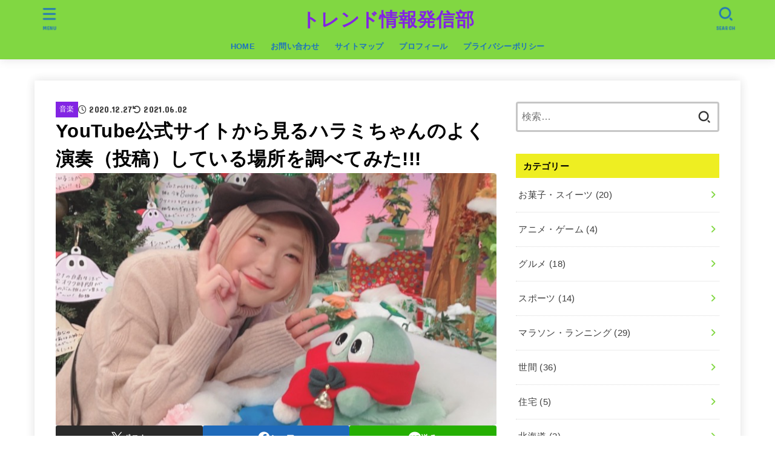

--- FILE ---
content_type: text/html; charset=UTF-8
request_url: https://mce-rtworld.com/archives/2760
body_size: 33614
content:
<!doctype html>
<html dir="ltr" lang="ja" prefix="og: https://ogp.me/ns#">
<head>
<meta charset="utf-8">
<meta http-equiv="X-UA-Compatible" content="IE=edge">
<meta name="HandheldFriendly" content="True">
<meta name="MobileOptimized" content="320">
<meta name="viewport" content="width=device-width, initial-scale=1"/>
<link rel="pingback" href="https://mce-rtworld.com/xmlrpc.php">
<title>YouTube公式サイトから見るハラミちゃんのよく演奏（投稿）している場所を調べてみた!!! |</title>

		<!-- All in One SEO 4.7.8 - aioseo.com -->
	<meta name="description" content="ストリートピアニストのハラミちゃん！ 最近では数々のTVに出演したり初の全国ツアーを開催したりと今年は大忙しの１年だったのではないでしょうか？ そんなハラミちゃんの公式YouTubeチャンネルから、彼女がよく演奏している場所を調べてみました！ これを参考にすると、どこかでバッタリ会えるかもｗ" />
	<meta name="robots" content="max-image-preview:large" />
	<meta name="author" content="優"/>
	<meta name="google-site-verification" content="google-site-verification=DxQSMf4CULH8CLHSmPJotVGHaGn7qJ088ztPhbEOvsQ" />
	<link rel="canonical" href="https://mce-rtworld.com/archives/2760" />
	<meta name="generator" content="All in One SEO (AIOSEO) 4.7.8" />
		<meta property="og:locale" content="ja_JP" />
		<meta property="og:site_name" content="Information to run through" />
		<meta property="og:type" content="article" />
		<meta property="og:title" content="YouTube公式サイトから見るハラミちゃんのよく演奏（投稿）している場所を調べてみた!!! |" />
		<meta property="og:description" content="ストリートピアニストのハラミちゃん！ 最近では数々のTVに出演したり初の全国ツアーを開催したりと今年は大忙しの１年だったのではないでしょうか？ そんなハラミちゃんの公式YouTubeチャンネルから、彼女がよく演奏している場所を調べてみました！ これを参考にすると、どこかでバッタリ会えるかもｗ" />
		<meta property="og:url" content="https://mce-rtworld.com/archives/2760" />
		<meta property="og:image" content="https://mce-rtworld.com/wp-content/uploads/2020/12/ハラミちゃん.jpg" />
		<meta property="og:image:secure_url" content="https://mce-rtworld.com/wp-content/uploads/2020/12/ハラミちゃん.jpg" />
		<meta property="og:image:width" content="742" />
		<meta property="og:image:height" content="425" />
		<meta property="article:published_time" content="2020-12-27T13:06:17+00:00" />
		<meta property="article:modified_time" content="2021-06-01T23:59:15+00:00" />
		<meta name="twitter:card" content="summary_large_image" />
		<meta name="twitter:site" content="@H4iA3NSziOsbYBM" />
		<meta name="twitter:title" content="YouTube公式サイトから見るハラミちゃんのよく演奏（投稿）している場所を調べてみた!!!" />
		<meta name="twitter:description" content="ストリートピアニストのハラミちゃん！ 最近では数々のTVに出演したり初の全国ツアーを開催したりと今年は大忙しの１年だったのではないでしょうか？ そんなハラミちゃんの公式YouTubeチャンネルから、彼女がよく演奏している場所を調べてみました！ これを参考にすると、どこかでバッタリ会えるかもｗ" />
		<meta name="twitter:creator" content="@ H4iA3NSziOsbYBM" />
		<meta name="twitter:image" content="https://mce-rtworld.com/wp-content/uploads/2020/12/ハラミちゃん.jpg" />
		<script type="application/ld+json" class="aioseo-schema">
			{"@context":"https:\/\/schema.org","@graph":[{"@type":"Article","@id":"https:\/\/mce-rtworld.com\/archives\/2760#article","name":"YouTube\u516c\u5f0f\u30b5\u30a4\u30c8\u304b\u3089\u898b\u308b\u30cf\u30e9\u30df\u3061\u3083\u3093\u306e\u3088\u304f\u6f14\u594f\uff08\u6295\u7a3f\uff09\u3057\u3066\u3044\u308b\u5834\u6240\u3092\u8abf\u3079\u3066\u307f\u305f!!! |","headline":"YouTube\u516c\u5f0f\u30b5\u30a4\u30c8\u304b\u3089\u898b\u308b\u30cf\u30e9\u30df\u3061\u3083\u3093\u306e\u3088\u304f\u6f14\u594f\uff08\u6295\u7a3f\uff09\u3057\u3066\u3044\u308b\u5834\u6240\u3092\u8abf\u3079\u3066\u307f\u305f!!!","author":{"@id":"https:\/\/mce-rtworld.com\/archives\/author\/moco#author"},"publisher":{"@id":"https:\/\/mce-rtworld.com\/#person"},"image":{"@type":"ImageObject","url":"https:\/\/mce-rtworld.com\/wp-content\/uploads\/2020\/12\/\u30cf\u30e9\u30df\u3061\u3083\u3093.jpg","width":742,"height":425},"datePublished":"2020-12-27T22:06:17+09:00","dateModified":"2021-06-02T08:59:15+09:00","inLanguage":"ja","mainEntityOfPage":{"@id":"https:\/\/mce-rtworld.com\/archives\/2760#webpage"},"isPartOf":{"@id":"https:\/\/mce-rtworld.com\/archives\/2760#webpage"},"articleSection":"\u97f3\u697d"},{"@type":"BreadcrumbList","@id":"https:\/\/mce-rtworld.com\/archives\/2760#breadcrumblist","itemListElement":[{"@type":"ListItem","@id":"https:\/\/mce-rtworld.com\/#listItem","position":1,"name":"\u5bb6"}]},{"@type":"Person","@id":"https:\/\/mce-rtworld.com\/#person","name":"\u512a","image":{"@type":"ImageObject","@id":"https:\/\/mce-rtworld.com\/archives\/2760#personImage","url":"https:\/\/secure.gravatar.com\/avatar\/746086f7e53b3967bbd62d615168856e?s=96&d=mm&r=g","width":96,"height":96,"caption":"\u512a"},"sameAs":["@ H4iA3NSziOsbYBM"]},{"@type":"Person","@id":"https:\/\/mce-rtworld.com\/archives\/author\/moco#author","url":"https:\/\/mce-rtworld.com\/archives\/author\/moco","name":"\u512a","image":{"@type":"ImageObject","@id":"https:\/\/mce-rtworld.com\/archives\/2760#authorImage","url":"https:\/\/secure.gravatar.com\/avatar\/746086f7e53b3967bbd62d615168856e?s=96&d=mm&r=g","width":96,"height":96,"caption":"\u512a"},"sameAs":["@ H4iA3NSziOsbYBM"]},{"@type":"WebPage","@id":"https:\/\/mce-rtworld.com\/archives\/2760#webpage","url":"https:\/\/mce-rtworld.com\/archives\/2760","name":"YouTube\u516c\u5f0f\u30b5\u30a4\u30c8\u304b\u3089\u898b\u308b\u30cf\u30e9\u30df\u3061\u3083\u3093\u306e\u3088\u304f\u6f14\u594f\uff08\u6295\u7a3f\uff09\u3057\u3066\u3044\u308b\u5834\u6240\u3092\u8abf\u3079\u3066\u307f\u305f!!! |","description":"\u30b9\u30c8\u30ea\u30fc\u30c8\u30d4\u30a2\u30cb\u30b9\u30c8\u306e\u30cf\u30e9\u30df\u3061\u3083\u3093\uff01 \u6700\u8fd1\u3067\u306f\u6570\u3005\u306eTV\u306b\u51fa\u6f14\u3057\u305f\u308a\u521d\u306e\u5168\u56fd\u30c4\u30a2\u30fc\u3092\u958b\u50ac\u3057\u305f\u308a\u3068\u4eca\u5e74\u306f\u5927\u5fd9\u3057\u306e\uff11\u5e74\u3060\u3063\u305f\u306e\u3067\u306f\u306a\u3044\u3067\u3057\u3087\u3046\u304b\uff1f \u305d\u3093\u306a\u30cf\u30e9\u30df\u3061\u3083\u3093\u306e\u516c\u5f0fYouTube\u30c1\u30e3\u30f3\u30cd\u30eb\u304b\u3089\u3001\u5f7c\u5973\u304c\u3088\u304f\u6f14\u594f\u3057\u3066\u3044\u308b\u5834\u6240\u3092\u8abf\u3079\u3066\u307f\u307e\u3057\u305f\uff01 \u3053\u308c\u3092\u53c2\u8003\u306b\u3059\u308b\u3068\u3001\u3069\u3053\u304b\u3067\u30d0\u30c3\u30bf\u30ea\u4f1a\u3048\u308b\u304b\u3082\uff57","inLanguage":"ja","isPartOf":{"@id":"https:\/\/mce-rtworld.com\/#website"},"breadcrumb":{"@id":"https:\/\/mce-rtworld.com\/archives\/2760#breadcrumblist"},"author":{"@id":"https:\/\/mce-rtworld.com\/archives\/author\/moco#author"},"creator":{"@id":"https:\/\/mce-rtworld.com\/archives\/author\/moco#author"},"image":{"@type":"ImageObject","url":"https:\/\/mce-rtworld.com\/wp-content\/uploads\/2020\/12\/\u30cf\u30e9\u30df\u3061\u3083\u3093.jpg","@id":"https:\/\/mce-rtworld.com\/archives\/2760\/#mainImage","width":742,"height":425},"primaryImageOfPage":{"@id":"https:\/\/mce-rtworld.com\/archives\/2760#mainImage"},"datePublished":"2020-12-27T22:06:17+09:00","dateModified":"2021-06-02T08:59:15+09:00"},{"@type":"WebSite","@id":"https:\/\/mce-rtworld.com\/#website","url":"https:\/\/mce-rtworld.com\/","name":"\u30c8\u30ec\u30f3\u30c9\u60c5\u5831\u767a\u4fe1\u90e8","description":"\uff5e\u3000let's try running\u3000\uff5e","inLanguage":"ja","publisher":{"@id":"https:\/\/mce-rtworld.com\/#person"}}]}
		</script>
		<!-- All in One SEO -->

<link rel='dns-prefetch' href='//fonts.googleapis.com' />
<link rel='dns-prefetch' href='//cdnjs.cloudflare.com' />
<link rel="alternate" type="application/rss+xml" title="トレンド情報発信部 &raquo; フィード" href="https://mce-rtworld.com/feed" />
<link rel="alternate" type="application/rss+xml" title="トレンド情報発信部 &raquo; コメントフィード" href="https://mce-rtworld.com/comments/feed" />
<script id="wpp-js" src="https://mce-rtworld.com/wp-content/plugins/wordpress-popular-posts/assets/js/wpp.min.js?ver=7.2.0" data-sampling="0" data-sampling-rate="100" data-api-url="https://mce-rtworld.com/wp-json/wordpress-popular-posts" data-post-id="2760" data-token="8f78e672b2" data-lang="0" data-debug="0" type="text/javascript"></script>
<link rel="alternate" type="application/rss+xml" title="トレンド情報発信部 &raquo; YouTube公式サイトから見るハラミちゃんのよく演奏（投稿）している場所を調べてみた!!! のコメントのフィード" href="https://mce-rtworld.com/archives/2760/feed" />
		<!-- This site uses the Google Analytics by MonsterInsights plugin v9.2.4 - Using Analytics tracking - https://www.monsterinsights.com/ -->
							<script src="//www.googletagmanager.com/gtag/js?id=G-S8DJZHC67P"  data-cfasync="false" data-wpfc-render="false" type="text/javascript" async></script>
			<script data-cfasync="false" data-wpfc-render="false" type="text/javascript">
				var mi_version = '9.2.4';
				var mi_track_user = true;
				var mi_no_track_reason = '';
								var MonsterInsightsDefaultLocations = {"page_location":"https:\/\/mce-rtworld.com\/archives\/2760\/"};
				if ( typeof MonsterInsightsPrivacyGuardFilter === 'function' ) {
					var MonsterInsightsLocations = (typeof MonsterInsightsExcludeQuery === 'object') ? MonsterInsightsPrivacyGuardFilter( MonsterInsightsExcludeQuery ) : MonsterInsightsPrivacyGuardFilter( MonsterInsightsDefaultLocations );
				} else {
					var MonsterInsightsLocations = (typeof MonsterInsightsExcludeQuery === 'object') ? MonsterInsightsExcludeQuery : MonsterInsightsDefaultLocations;
				}

								var disableStrs = [
										'ga-disable-G-S8DJZHC67P',
									];

				/* Function to detect opted out users */
				function __gtagTrackerIsOptedOut() {
					for (var index = 0; index < disableStrs.length; index++) {
						if (document.cookie.indexOf(disableStrs[index] + '=true') > -1) {
							return true;
						}
					}

					return false;
				}

				/* Disable tracking if the opt-out cookie exists. */
				if (__gtagTrackerIsOptedOut()) {
					for (var index = 0; index < disableStrs.length; index++) {
						window[disableStrs[index]] = true;
					}
				}

				/* Opt-out function */
				function __gtagTrackerOptout() {
					for (var index = 0; index < disableStrs.length; index++) {
						document.cookie = disableStrs[index] + '=true; expires=Thu, 31 Dec 2099 23:59:59 UTC; path=/';
						window[disableStrs[index]] = true;
					}
				}

				if ('undefined' === typeof gaOptout) {
					function gaOptout() {
						__gtagTrackerOptout();
					}
				}
								window.dataLayer = window.dataLayer || [];

				window.MonsterInsightsDualTracker = {
					helpers: {},
					trackers: {},
				};
				if (mi_track_user) {
					function __gtagDataLayer() {
						dataLayer.push(arguments);
					}

					function __gtagTracker(type, name, parameters) {
						if (!parameters) {
							parameters = {};
						}

						if (parameters.send_to) {
							__gtagDataLayer.apply(null, arguments);
							return;
						}

						if (type === 'event') {
														parameters.send_to = monsterinsights_frontend.v4_id;
							var hookName = name;
							if (typeof parameters['event_category'] !== 'undefined') {
								hookName = parameters['event_category'] + ':' + name;
							}

							if (typeof MonsterInsightsDualTracker.trackers[hookName] !== 'undefined') {
								MonsterInsightsDualTracker.trackers[hookName](parameters);
							} else {
								__gtagDataLayer('event', name, parameters);
							}
							
						} else {
							__gtagDataLayer.apply(null, arguments);
						}
					}

					__gtagTracker('js', new Date());
					__gtagTracker('set', {
						'developer_id.dZGIzZG': true,
											});
					if ( MonsterInsightsLocations.page_location ) {
						__gtagTracker('set', MonsterInsightsLocations);
					}
										__gtagTracker('config', 'G-S8DJZHC67P', {"forceSSL":"true","link_attribution":"true"} );
															window.gtag = __gtagTracker;										(function () {
						/* https://developers.google.com/analytics/devguides/collection/analyticsjs/ */
						/* ga and __gaTracker compatibility shim. */
						var noopfn = function () {
							return null;
						};
						var newtracker = function () {
							return new Tracker();
						};
						var Tracker = function () {
							return null;
						};
						var p = Tracker.prototype;
						p.get = noopfn;
						p.set = noopfn;
						p.send = function () {
							var args = Array.prototype.slice.call(arguments);
							args.unshift('send');
							__gaTracker.apply(null, args);
						};
						var __gaTracker = function () {
							var len = arguments.length;
							if (len === 0) {
								return;
							}
							var f = arguments[len - 1];
							if (typeof f !== 'object' || f === null || typeof f.hitCallback !== 'function') {
								if ('send' === arguments[0]) {
									var hitConverted, hitObject = false, action;
									if ('event' === arguments[1]) {
										if ('undefined' !== typeof arguments[3]) {
											hitObject = {
												'eventAction': arguments[3],
												'eventCategory': arguments[2],
												'eventLabel': arguments[4],
												'value': arguments[5] ? arguments[5] : 1,
											}
										}
									}
									if ('pageview' === arguments[1]) {
										if ('undefined' !== typeof arguments[2]) {
											hitObject = {
												'eventAction': 'page_view',
												'page_path': arguments[2],
											}
										}
									}
									if (typeof arguments[2] === 'object') {
										hitObject = arguments[2];
									}
									if (typeof arguments[5] === 'object') {
										Object.assign(hitObject, arguments[5]);
									}
									if ('undefined' !== typeof arguments[1].hitType) {
										hitObject = arguments[1];
										if ('pageview' === hitObject.hitType) {
											hitObject.eventAction = 'page_view';
										}
									}
									if (hitObject) {
										action = 'timing' === arguments[1].hitType ? 'timing_complete' : hitObject.eventAction;
										hitConverted = mapArgs(hitObject);
										__gtagTracker('event', action, hitConverted);
									}
								}
								return;
							}

							function mapArgs(args) {
								var arg, hit = {};
								var gaMap = {
									'eventCategory': 'event_category',
									'eventAction': 'event_action',
									'eventLabel': 'event_label',
									'eventValue': 'event_value',
									'nonInteraction': 'non_interaction',
									'timingCategory': 'event_category',
									'timingVar': 'name',
									'timingValue': 'value',
									'timingLabel': 'event_label',
									'page': 'page_path',
									'location': 'page_location',
									'title': 'page_title',
									'referrer' : 'page_referrer',
								};
								for (arg in args) {
																		if (!(!args.hasOwnProperty(arg) || !gaMap.hasOwnProperty(arg))) {
										hit[gaMap[arg]] = args[arg];
									} else {
										hit[arg] = args[arg];
									}
								}
								return hit;
							}

							try {
								f.hitCallback();
							} catch (ex) {
							}
						};
						__gaTracker.create = newtracker;
						__gaTracker.getByName = newtracker;
						__gaTracker.getAll = function () {
							return [];
						};
						__gaTracker.remove = noopfn;
						__gaTracker.loaded = true;
						window['__gaTracker'] = __gaTracker;
					})();
									} else {
										console.log("");
					(function () {
						function __gtagTracker() {
							return null;
						}

						window['__gtagTracker'] = __gtagTracker;
						window['gtag'] = __gtagTracker;
					})();
									}
			</script>
				<!-- / Google Analytics by MonsterInsights -->
		<script type="text/javascript">
window._wpemojiSettings = {"baseUrl":"https:\/\/s.w.org\/images\/core\/emoji\/14.0.0\/72x72\/","ext":".png","svgUrl":"https:\/\/s.w.org\/images\/core\/emoji\/14.0.0\/svg\/","svgExt":".svg","source":{"concatemoji":"https:\/\/mce-rtworld.com\/wp-includes\/js\/wp-emoji-release.min.js?ver=6.1.9"}};
/*! This file is auto-generated */
!function(e,a,t){var n,r,o,i=a.createElement("canvas"),p=i.getContext&&i.getContext("2d");function s(e,t){var a=String.fromCharCode,e=(p.clearRect(0,0,i.width,i.height),p.fillText(a.apply(this,e),0,0),i.toDataURL());return p.clearRect(0,0,i.width,i.height),p.fillText(a.apply(this,t),0,0),e===i.toDataURL()}function c(e){var t=a.createElement("script");t.src=e,t.defer=t.type="text/javascript",a.getElementsByTagName("head")[0].appendChild(t)}for(o=Array("flag","emoji"),t.supports={everything:!0,everythingExceptFlag:!0},r=0;r<o.length;r++)t.supports[o[r]]=function(e){if(p&&p.fillText)switch(p.textBaseline="top",p.font="600 32px Arial",e){case"flag":return s([127987,65039,8205,9895,65039],[127987,65039,8203,9895,65039])?!1:!s([55356,56826,55356,56819],[55356,56826,8203,55356,56819])&&!s([55356,57332,56128,56423,56128,56418,56128,56421,56128,56430,56128,56423,56128,56447],[55356,57332,8203,56128,56423,8203,56128,56418,8203,56128,56421,8203,56128,56430,8203,56128,56423,8203,56128,56447]);case"emoji":return!s([129777,127995,8205,129778,127999],[129777,127995,8203,129778,127999])}return!1}(o[r]),t.supports.everything=t.supports.everything&&t.supports[o[r]],"flag"!==o[r]&&(t.supports.everythingExceptFlag=t.supports.everythingExceptFlag&&t.supports[o[r]]);t.supports.everythingExceptFlag=t.supports.everythingExceptFlag&&!t.supports.flag,t.DOMReady=!1,t.readyCallback=function(){t.DOMReady=!0},t.supports.everything||(n=function(){t.readyCallback()},a.addEventListener?(a.addEventListener("DOMContentLoaded",n,!1),e.addEventListener("load",n,!1)):(e.attachEvent("onload",n),a.attachEvent("onreadystatechange",function(){"complete"===a.readyState&&t.readyCallback()})),(e=t.source||{}).concatemoji?c(e.concatemoji):e.wpemoji&&e.twemoji&&(c(e.twemoji),c(e.wpemoji)))}(window,document,window._wpemojiSettings);
</script>
<style type="text/css">
img.wp-smiley,
img.emoji {
	display: inline !important;
	border: none !important;
	box-shadow: none !important;
	height: 1em !important;
	width: 1em !important;
	margin: 0 0.07em !important;
	vertical-align: -0.1em !important;
	background: none !important;
	padding: 0 !important;
}
</style>
	<link rel='stylesheet' id='wp-block-library-css' href='https://mce-rtworld.com/wp-includes/css/dist/block-library/style.min.css' type='text/css' media='all' />
<link rel='stylesheet' id='quads-style-css-css' href='https://mce-rtworld.com/wp-content/plugins/quick-adsense-reloaded/includes/gutenberg/dist/blocks.style.build.css?ver=2.0.86.1' type='text/css' media='all' />
<link rel='stylesheet' id='classic-theme-styles-css' href='https://mce-rtworld.com/wp-includes/css/classic-themes.min.css?ver=1' type='text/css' media='all' />
<style id='global-styles-inline-css' type='text/css'>
body{--wp--preset--color--black: #000;--wp--preset--color--cyan-bluish-gray: #abb8c3;--wp--preset--color--white: #fff;--wp--preset--color--pale-pink: #f78da7;--wp--preset--color--vivid-red: #cf2e2e;--wp--preset--color--luminous-vivid-orange: #ff6900;--wp--preset--color--luminous-vivid-amber: #fcb900;--wp--preset--color--light-green-cyan: #7bdcb5;--wp--preset--color--vivid-green-cyan: #00d084;--wp--preset--color--pale-cyan-blue: #8ed1fc;--wp--preset--color--vivid-cyan-blue: #0693e3;--wp--preset--color--vivid-purple: #9b51e0;--wp--preset--color--mainttlbg: var(--main-ttl-bg);--wp--preset--color--mainttltext: var(--main-ttl-color);--wp--preset--color--stkeditorcolor-1: var(--stk-editor-color1);--wp--preset--color--stkeditorcolor-2: var(--stk-editor-color2);--wp--preset--color--stkeditorcolor-3: var(--stk-editor-color3);--wp--preset--gradient--vivid-cyan-blue-to-vivid-purple: linear-gradient(135deg,rgba(6,147,227,1) 0%,rgb(155,81,224) 100%);--wp--preset--gradient--light-green-cyan-to-vivid-green-cyan: linear-gradient(135deg,rgb(122,220,180) 0%,rgb(0,208,130) 100%);--wp--preset--gradient--luminous-vivid-amber-to-luminous-vivid-orange: linear-gradient(135deg,rgba(252,185,0,1) 0%,rgba(255,105,0,1) 100%);--wp--preset--gradient--luminous-vivid-orange-to-vivid-red: linear-gradient(135deg,rgba(255,105,0,1) 0%,rgb(207,46,46) 100%);--wp--preset--gradient--very-light-gray-to-cyan-bluish-gray: linear-gradient(135deg,rgb(238,238,238) 0%,rgb(169,184,195) 100%);--wp--preset--gradient--cool-to-warm-spectrum: linear-gradient(135deg,rgb(74,234,220) 0%,rgb(151,120,209) 20%,rgb(207,42,186) 40%,rgb(238,44,130) 60%,rgb(251,105,98) 80%,rgb(254,248,76) 100%);--wp--preset--gradient--blush-light-purple: linear-gradient(135deg,rgb(255,206,236) 0%,rgb(152,150,240) 100%);--wp--preset--gradient--blush-bordeaux: linear-gradient(135deg,rgb(254,205,165) 0%,rgb(254,45,45) 50%,rgb(107,0,62) 100%);--wp--preset--gradient--luminous-dusk: linear-gradient(135deg,rgb(255,203,112) 0%,rgb(199,81,192) 50%,rgb(65,88,208) 100%);--wp--preset--gradient--pale-ocean: linear-gradient(135deg,rgb(255,245,203) 0%,rgb(182,227,212) 50%,rgb(51,167,181) 100%);--wp--preset--gradient--electric-grass: linear-gradient(135deg,rgb(202,248,128) 0%,rgb(113,206,126) 100%);--wp--preset--gradient--midnight: linear-gradient(135deg,rgb(2,3,129) 0%,rgb(40,116,252) 100%);--wp--preset--duotone--dark-grayscale: url('#wp-duotone-dark-grayscale');--wp--preset--duotone--grayscale: url('#wp-duotone-grayscale');--wp--preset--duotone--purple-yellow: url('#wp-duotone-purple-yellow');--wp--preset--duotone--blue-red: url('#wp-duotone-blue-red');--wp--preset--duotone--midnight: url('#wp-duotone-midnight');--wp--preset--duotone--magenta-yellow: url('#wp-duotone-magenta-yellow');--wp--preset--duotone--purple-green: url('#wp-duotone-purple-green');--wp--preset--duotone--blue-orange: url('#wp-duotone-blue-orange');--wp--preset--font-size--small: 13px;--wp--preset--font-size--medium: 20px;--wp--preset--font-size--large: 36px;--wp--preset--font-size--x-large: 42px;--wp--preset--spacing--20: 0.44rem;--wp--preset--spacing--30: 0.67rem;--wp--preset--spacing--40: 1rem;--wp--preset--spacing--50: 1.5rem;--wp--preset--spacing--60: 2.25rem;--wp--preset--spacing--70: 3.38rem;--wp--preset--spacing--80: 5.06rem;}:where(.is-layout-flex){gap: 0.5em;}body .is-layout-flow > .alignleft{float: left;margin-inline-start: 0;margin-inline-end: 2em;}body .is-layout-flow > .alignright{float: right;margin-inline-start: 2em;margin-inline-end: 0;}body .is-layout-flow > .aligncenter{margin-left: auto !important;margin-right: auto !important;}body .is-layout-constrained > .alignleft{float: left;margin-inline-start: 0;margin-inline-end: 2em;}body .is-layout-constrained > .alignright{float: right;margin-inline-start: 2em;margin-inline-end: 0;}body .is-layout-constrained > .aligncenter{margin-left: auto !important;margin-right: auto !important;}body .is-layout-constrained > :where(:not(.alignleft):not(.alignright):not(.alignfull)){max-width: var(--wp--style--global--content-size);margin-left: auto !important;margin-right: auto !important;}body .is-layout-constrained > .alignwide{max-width: var(--wp--style--global--wide-size);}body .is-layout-flex{display: flex;}body .is-layout-flex{flex-wrap: wrap;align-items: center;}body .is-layout-flex > *{margin: 0;}:where(.wp-block-columns.is-layout-flex){gap: 2em;}.has-black-color{color: var(--wp--preset--color--black) !important;}.has-cyan-bluish-gray-color{color: var(--wp--preset--color--cyan-bluish-gray) !important;}.has-white-color{color: var(--wp--preset--color--white) !important;}.has-pale-pink-color{color: var(--wp--preset--color--pale-pink) !important;}.has-vivid-red-color{color: var(--wp--preset--color--vivid-red) !important;}.has-luminous-vivid-orange-color{color: var(--wp--preset--color--luminous-vivid-orange) !important;}.has-luminous-vivid-amber-color{color: var(--wp--preset--color--luminous-vivid-amber) !important;}.has-light-green-cyan-color{color: var(--wp--preset--color--light-green-cyan) !important;}.has-vivid-green-cyan-color{color: var(--wp--preset--color--vivid-green-cyan) !important;}.has-pale-cyan-blue-color{color: var(--wp--preset--color--pale-cyan-blue) !important;}.has-vivid-cyan-blue-color{color: var(--wp--preset--color--vivid-cyan-blue) !important;}.has-vivid-purple-color{color: var(--wp--preset--color--vivid-purple) !important;}.has-black-background-color{background-color: var(--wp--preset--color--black) !important;}.has-cyan-bluish-gray-background-color{background-color: var(--wp--preset--color--cyan-bluish-gray) !important;}.has-white-background-color{background-color: var(--wp--preset--color--white) !important;}.has-pale-pink-background-color{background-color: var(--wp--preset--color--pale-pink) !important;}.has-vivid-red-background-color{background-color: var(--wp--preset--color--vivid-red) !important;}.has-luminous-vivid-orange-background-color{background-color: var(--wp--preset--color--luminous-vivid-orange) !important;}.has-luminous-vivid-amber-background-color{background-color: var(--wp--preset--color--luminous-vivid-amber) !important;}.has-light-green-cyan-background-color{background-color: var(--wp--preset--color--light-green-cyan) !important;}.has-vivid-green-cyan-background-color{background-color: var(--wp--preset--color--vivid-green-cyan) !important;}.has-pale-cyan-blue-background-color{background-color: var(--wp--preset--color--pale-cyan-blue) !important;}.has-vivid-cyan-blue-background-color{background-color: var(--wp--preset--color--vivid-cyan-blue) !important;}.has-vivid-purple-background-color{background-color: var(--wp--preset--color--vivid-purple) !important;}.has-black-border-color{border-color: var(--wp--preset--color--black) !important;}.has-cyan-bluish-gray-border-color{border-color: var(--wp--preset--color--cyan-bluish-gray) !important;}.has-white-border-color{border-color: var(--wp--preset--color--white) !important;}.has-pale-pink-border-color{border-color: var(--wp--preset--color--pale-pink) !important;}.has-vivid-red-border-color{border-color: var(--wp--preset--color--vivid-red) !important;}.has-luminous-vivid-orange-border-color{border-color: var(--wp--preset--color--luminous-vivid-orange) !important;}.has-luminous-vivid-amber-border-color{border-color: var(--wp--preset--color--luminous-vivid-amber) !important;}.has-light-green-cyan-border-color{border-color: var(--wp--preset--color--light-green-cyan) !important;}.has-vivid-green-cyan-border-color{border-color: var(--wp--preset--color--vivid-green-cyan) !important;}.has-pale-cyan-blue-border-color{border-color: var(--wp--preset--color--pale-cyan-blue) !important;}.has-vivid-cyan-blue-border-color{border-color: var(--wp--preset--color--vivid-cyan-blue) !important;}.has-vivid-purple-border-color{border-color: var(--wp--preset--color--vivid-purple) !important;}.has-vivid-cyan-blue-to-vivid-purple-gradient-background{background: var(--wp--preset--gradient--vivid-cyan-blue-to-vivid-purple) !important;}.has-light-green-cyan-to-vivid-green-cyan-gradient-background{background: var(--wp--preset--gradient--light-green-cyan-to-vivid-green-cyan) !important;}.has-luminous-vivid-amber-to-luminous-vivid-orange-gradient-background{background: var(--wp--preset--gradient--luminous-vivid-amber-to-luminous-vivid-orange) !important;}.has-luminous-vivid-orange-to-vivid-red-gradient-background{background: var(--wp--preset--gradient--luminous-vivid-orange-to-vivid-red) !important;}.has-very-light-gray-to-cyan-bluish-gray-gradient-background{background: var(--wp--preset--gradient--very-light-gray-to-cyan-bluish-gray) !important;}.has-cool-to-warm-spectrum-gradient-background{background: var(--wp--preset--gradient--cool-to-warm-spectrum) !important;}.has-blush-light-purple-gradient-background{background: var(--wp--preset--gradient--blush-light-purple) !important;}.has-blush-bordeaux-gradient-background{background: var(--wp--preset--gradient--blush-bordeaux) !important;}.has-luminous-dusk-gradient-background{background: var(--wp--preset--gradient--luminous-dusk) !important;}.has-pale-ocean-gradient-background{background: var(--wp--preset--gradient--pale-ocean) !important;}.has-electric-grass-gradient-background{background: var(--wp--preset--gradient--electric-grass) !important;}.has-midnight-gradient-background{background: var(--wp--preset--gradient--midnight) !important;}.has-small-font-size{font-size: var(--wp--preset--font-size--small) !important;}.has-medium-font-size{font-size: var(--wp--preset--font-size--medium) !important;}.has-large-font-size{font-size: var(--wp--preset--font-size--large) !important;}.has-x-large-font-size{font-size: var(--wp--preset--font-size--x-large) !important;}
.wp-block-navigation a:where(:not(.wp-element-button)){color: inherit;}
:where(.wp-block-columns.is-layout-flex){gap: 2em;}
.wp-block-pullquote{font-size: 1.5em;line-height: 1.6;}
</style>
<link rel='stylesheet' id='contact-form-7-css' href='https://mce-rtworld.com/wp-content/plugins/contact-form-7/includes/css/styles.css?ver=5.7.7' type='text/css' media='all' />
<link rel='stylesheet' id='toc-screen-css' href='https://mce-rtworld.com/wp-content/plugins/table-of-contents-plus/screen.min.css?ver=2411.1' type='text/css' media='all' />
<link rel='stylesheet' id='wordpress-popular-posts-css-css' href='https://mce-rtworld.com/wp-content/plugins/wordpress-popular-posts/assets/css/wpp.css?ver=7.2.0' type='text/css' media='all' />
<link rel='stylesheet' id='stk_style-css' href='https://mce-rtworld.com/wp-content/themes/jstork19/style.css?ver=4.7.3' type='text/css' media='all' />
<style id='stk_style-inline-css' type='text/css'>
:root{--stk-base-font-family:"游ゴシック","Yu Gothic","游ゴシック体","YuGothic","Hiragino Kaku Gothic ProN",Meiryo,sans-serif;--stk-base-font-size-pc:103%;--stk-base-font-size-sp:103%;--stk-font-awesome-free:"Font Awesome 6 Free";--stk-font-awesome-brand:"Font Awesome 6 Brands";--wp--preset--font-size--medium:clamp(1.2em,2.5vw,20px);--wp--preset--font-size--large:clamp(1.5em,4.5vw,36px);--wp--preset--font-size--x-large:clamp(1.9em,5.25vw,42px);--wp--style--gallery-gap-default:.5em;--stk-flex-style:flex-start;--stk-wrap-width:1166px;--stk-wide-width:980px;--stk-main-width:728px;--stk-side-margin:32px;--stk-post-thumb-ratio:16/10;--stk-margin:1.6em;--stk-h2-margin-rl:-2vw;--stk-el-margin-rl:-4vw;--main-text-color:#000;--main-link-color:#81d742;--main-link-color-hover:#E69B9B;--main-ttl-bg:#ee2;--main-ttl-bg-rgba:rgba(238,238,34,.1);--main-ttl-color:#000;--header-bg:#81d742;--header-bg-overlay:#ee2;--header-logo-color:#8224e3;--header-text-color:#1e73be;--inner-content-bg:#fff;--label-bg:#8224e3;--label-text-color:#fff;--slider-text-color:#444;--side-text-color:#3e3e3e;--footer-bg:#666;--footer-text-color:#CACACA;--footer-link-color:#f7f7f7;--new-mark-bg:#ff6347;--oc-box-blue:#19b4ce;--oc-box-blue-inner:#d4f3ff;--oc-box-red:#ee5656;--oc-box-red-inner:#feeeed;--oc-box-yellow:#f7cf2e;--oc-box-yellow-inner:#fffae2;--oc-box-green:#39cd75;--oc-box-green-inner:#e8fbf0;--oc-box-pink:#f7b2b2;--oc-box-pink-inner:#fee;--oc-box-gray:#9c9c9c;--oc-box-gray-inner:#f5f5f5;--oc-box-black:#313131;--oc-box-black-inner:#404040;--oc-btn-rich_yellow:#f7cf2e;--oc-btn-rich_yellow-sdw:#ecb254;--oc-btn-rich_pink:#ee5656;--oc-btn-rich_pink-sdw:#d34e4e;--oc-btn-rich_orange:#ef9b2f;--oc-btn-rich_orange-sdw:#cc8c23;--oc-btn-rich_green:#39cd75;--oc-btn-rich_green-sdw:#1eae59;--oc-btn-rich_blue:#19b4ce;--oc-btn-rich_blue-sdw:#07889d;--oc-base-border-color:rgba(125,125,125,.3);--oc-has-background-basic-padding:1.1em;--stk-maker-yellow:#ff6;--stk-maker-pink:#ffd5d5;--stk-maker-blue:#b5dfff;--stk-maker-green:#cff7c7;--stk-caption-font-size:11px;--stk-editor-color1:#1bb4d3;--stk-editor-color2:#f55e5e;--stk-editor-color3:#ee2;--stk-editor-color1-rgba:rgba(27,180,211,.1);--stk-editor-color2-rgba:rgba(245,94,94,.1);--stk-editor-color3-rgba:rgba(238,238,34,.1)}.has-stkeditorcolor-1-color{color:var(--stk-editor-color1)}.has-stkeditorcolor-2-color{color:var(--stk-editor-color2)}.has-stkeditorcolor-3-color{color:var(--stk-editor-color3)}.has-stkeditorcolor-1-background-color{background-color:var(--stk-editor-color1)}.has-stkeditorcolor-2-background-color{background-color:var(--stk-editor-color2)}.has-stkeditorcolor-3-background-color{background-color:var(--stk-editor-color3)}
ul.wpp-list{counter-reset:number}ul.wpp-list li{list-style:none;position:relative;border-bottom:1px solid #ddd;margin:0;padding-bottom:.75em}ul.wpp-list li a::before{counter-increment:number;content:counter(number);background-color:var(--main-ttl-bg);color:var(--main-ttl-color);margin-right:3px;width:1.5em;height:1.5em;line-height:1.5em;font-size:75%;border-radius:3px;font-weight:bold;display:block;text-align:center;position:absolute;left:2px;top:2px;z-index:1}ul.wpp-list img{margin-bottom:0;margin-right:5px}ul.wpp-list li a.wpp-post-title{display:block}ul.wpp-list li a.wpp-post-title::before,ul.wpp-list li .wpp-author a::before,ul.wpp-list li .wpp-category a::before{content:none}ul.wpp-list .wpp-excerpt{font-size:80%}@media only screen and (max-width:480px){#toc_container{font-size:90%}}#toc_container{width:100%!important;padding:1.2em;border:5px solid rgba(100,100,100,.2)}#toc_container li{margin:1em 0;font-weight:bold}#toc_container li li{font-weight:normal;margin:.5em 0}#toc_container li::before{content:none}#toc_container .toc_number{display:inline-block;font-weight:bold;font-size:75%;background-color:var(--main-ttl-bg);color:var(--main-ttl-color);min-width:2.1em;min-height:2.1em;line-height:2.1;text-align:center;border-radius:1em;margin-right:.3em;padding:0 7px}#toc_container a{color:inherit;text-decoration:none}#toc_container a:hover{text-decoration:underline}#toc_container p.toc_title{max-width:580px;font-weight:bold;text-align:left;margin:0 auto;font-size:100%;vertical-align:middle}#toc_container .toc_title::before{display:inline-block;font-family:var(--stk-font-awesome-free,"Font Awesome 5 Free");font-weight:900;content:"\f03a";margin-right:.8em;margin-left:.4em;transform:scale(1.4);color:var(--main-ttl-bg)}#toc_container .toc_title .toc_toggle{font-size:80%;font-weight:normal;margin-left:.2em}#toc_container .toc_list{max-width:580px;margin-left:auto;margin-right:auto}#toc_container .toc_list>li{padding-left:0}
.fb-likebtn .like_text::after{content:"この記事が気に入ったらフォローしよう！"}#related-box .h_ttl::after{content:"こちらの記事も人気です"}.stk_authorbox>.h_ttl:not(.subtext__none)::after{content:"この記事を書いた人"}#author-newpost .h_ttl::after{content:"このライターの最新記事"}
</style>
<link rel='stylesheet' id='gf_font-css' href='https://fonts.googleapis.com/css?family=Concert+One&#038;display=swap' type='text/css' media='all' />
<style id='gf_font-inline-css' type='text/css'>
.gf {font-family: "Concert One", "游ゴシック", "Yu Gothic", "游ゴシック体", "YuGothic", "Hiragino Kaku Gothic ProN", Meiryo, sans-serif;}
</style>
<link rel='stylesheet' id='fontawesome-css' href='https://cdnjs.cloudflare.com/ajax/libs/font-awesome/6.5.2/css/all.min.css' type='text/css' media='all' />
<script type='text/javascript' src='https://mce-rtworld.com/wp-content/plugins/google-analytics-for-wordpress/assets/js/frontend-gtag.min.js?ver=9.2.4' id='monsterinsights-frontend-script-js'></script>
<script data-cfasync="false" data-wpfc-render="false" type="text/javascript" id='monsterinsights-frontend-script-js-extra'>/* <![CDATA[ */
var monsterinsights_frontend = {"js_events_tracking":"true","download_extensions":"doc,pdf,ppt,zip,xls,docx,pptx,xlsx","inbound_paths":"[{\"path\":\"\\\/go\\\/\",\"label\":\"affiliate\"},{\"path\":\"\\\/recommend\\\/\",\"label\":\"affiliate\"}]","home_url":"https:\/\/mce-rtworld.com","hash_tracking":"false","v4_id":"G-S8DJZHC67P"};/* ]]> */
</script>
<script type='text/javascript' src='https://mce-rtworld.com/wp-includes/js/jquery/jquery.min.js?ver=3.6.1' id='jquery-core-js'></script>
<script type='text/javascript' src='https://mce-rtworld.com/wp-includes/js/jquery/jquery-migrate.min.js?ver=3.3.2' id='jquery-migrate-js'></script>
<script type='text/javascript' id='jquery-js-after'>
jQuery(function($){$(".widget_categories li, .widget_nav_menu li").has("ul").toggleClass("accordionMenu");$(".widget ul.children , .widget ul.sub-menu").after("<span class='accordionBtn'></span>");$(".widget ul.children , .widget ul.sub-menu").hide();$("ul .accordionBtn").on("click",function(){$(this).prev("ul").slideToggle();$(this).toggleClass("active")})});
</script>
<link rel="https://api.w.org/" href="https://mce-rtworld.com/wp-json/" /><link rel="alternate" type="application/json" href="https://mce-rtworld.com/wp-json/wp/v2/posts/2760" /><link rel="EditURI" type="application/rsd+xml" title="RSD" href="https://mce-rtworld.com/xmlrpc.php?rsd" />
<link rel="wlwmanifest" type="application/wlwmanifest+xml" href="https://mce-rtworld.com/wp-includes/wlwmanifest.xml" />

<link rel='shortlink' href='https://mce-rtworld.com/?p=2760' />
<link rel="alternate" type="application/json+oembed" href="https://mce-rtworld.com/wp-json/oembed/1.0/embed?url=https%3A%2F%2Fmce-rtworld.com%2Farchives%2F2760" />
<link rel="alternate" type="text/xml+oembed" href="https://mce-rtworld.com/wp-json/oembed/1.0/embed?url=https%3A%2F%2Fmce-rtworld.com%2Farchives%2F2760&#038;format=xml" />
<!-- Favicon Rotator -->
<!-- End Favicon Rotator -->
<script>document.cookie = 'quads_browser_width='+screen.width;</script>            <style id="wpp-loading-animation-styles">@-webkit-keyframes bgslide{from{background-position-x:0}to{background-position-x:-200%}}@keyframes bgslide{from{background-position-x:0}to{background-position-x:-200%}}.wpp-widget-block-placeholder,.wpp-shortcode-placeholder{margin:0 auto;width:60px;height:3px;background:#dd3737;background:linear-gradient(90deg,#dd3737 0%,#571313 10%,#dd3737 100%);background-size:200% auto;border-radius:3px;-webkit-animation:bgslide 1s infinite linear;animation:bgslide 1s infinite linear}</style>
            <meta name="thumbnail" content="https://mce-rtworld.com/wp-content/uploads/2020/12/ハラミちゃん.jpg" />
<style type="text/css" id="custom-background-css">
body.custom-background { background-color: #ffffff; }
</style>
	</head>
<body class="post-template-default single single-post postid-2760 single-format-standard custom-background wp-embed-responsive h_layout_pc_center_full h_layout_sp_center">
<svg xmlns="http://www.w3.org/2000/svg" viewBox="0 0 0 0" width="0" height="0" focusable="false" role="none" style="visibility: hidden; position: absolute; left: -9999px; overflow: hidden;" ><defs><filter id="wp-duotone-dark-grayscale"><feColorMatrix color-interpolation-filters="sRGB" type="matrix" values=" .299 .587 .114 0 0 .299 .587 .114 0 0 .299 .587 .114 0 0 .299 .587 .114 0 0 " /><feComponentTransfer color-interpolation-filters="sRGB" ><feFuncR type="table" tableValues="0 0.49803921568627" /><feFuncG type="table" tableValues="0 0.49803921568627" /><feFuncB type="table" tableValues="0 0.49803921568627" /><feFuncA type="table" tableValues="1 1" /></feComponentTransfer><feComposite in2="SourceGraphic" operator="in" /></filter></defs></svg><svg xmlns="http://www.w3.org/2000/svg" viewBox="0 0 0 0" width="0" height="0" focusable="false" role="none" style="visibility: hidden; position: absolute; left: -9999px; overflow: hidden;" ><defs><filter id="wp-duotone-grayscale"><feColorMatrix color-interpolation-filters="sRGB" type="matrix" values=" .299 .587 .114 0 0 .299 .587 .114 0 0 .299 .587 .114 0 0 .299 .587 .114 0 0 " /><feComponentTransfer color-interpolation-filters="sRGB" ><feFuncR type="table" tableValues="0 1" /><feFuncG type="table" tableValues="0 1" /><feFuncB type="table" tableValues="0 1" /><feFuncA type="table" tableValues="1 1" /></feComponentTransfer><feComposite in2="SourceGraphic" operator="in" /></filter></defs></svg><svg xmlns="http://www.w3.org/2000/svg" viewBox="0 0 0 0" width="0" height="0" focusable="false" role="none" style="visibility: hidden; position: absolute; left: -9999px; overflow: hidden;" ><defs><filter id="wp-duotone-purple-yellow"><feColorMatrix color-interpolation-filters="sRGB" type="matrix" values=" .299 .587 .114 0 0 .299 .587 .114 0 0 .299 .587 .114 0 0 .299 .587 .114 0 0 " /><feComponentTransfer color-interpolation-filters="sRGB" ><feFuncR type="table" tableValues="0.54901960784314 0.98823529411765" /><feFuncG type="table" tableValues="0 1" /><feFuncB type="table" tableValues="0.71764705882353 0.25490196078431" /><feFuncA type="table" tableValues="1 1" /></feComponentTransfer><feComposite in2="SourceGraphic" operator="in" /></filter></defs></svg><svg xmlns="http://www.w3.org/2000/svg" viewBox="0 0 0 0" width="0" height="0" focusable="false" role="none" style="visibility: hidden; position: absolute; left: -9999px; overflow: hidden;" ><defs><filter id="wp-duotone-blue-red"><feColorMatrix color-interpolation-filters="sRGB" type="matrix" values=" .299 .587 .114 0 0 .299 .587 .114 0 0 .299 .587 .114 0 0 .299 .587 .114 0 0 " /><feComponentTransfer color-interpolation-filters="sRGB" ><feFuncR type="table" tableValues="0 1" /><feFuncG type="table" tableValues="0 0.27843137254902" /><feFuncB type="table" tableValues="0.5921568627451 0.27843137254902" /><feFuncA type="table" tableValues="1 1" /></feComponentTransfer><feComposite in2="SourceGraphic" operator="in" /></filter></defs></svg><svg xmlns="http://www.w3.org/2000/svg" viewBox="0 0 0 0" width="0" height="0" focusable="false" role="none" style="visibility: hidden; position: absolute; left: -9999px; overflow: hidden;" ><defs><filter id="wp-duotone-midnight"><feColorMatrix color-interpolation-filters="sRGB" type="matrix" values=" .299 .587 .114 0 0 .299 .587 .114 0 0 .299 .587 .114 0 0 .299 .587 .114 0 0 " /><feComponentTransfer color-interpolation-filters="sRGB" ><feFuncR type="table" tableValues="0 0" /><feFuncG type="table" tableValues="0 0.64705882352941" /><feFuncB type="table" tableValues="0 1" /><feFuncA type="table" tableValues="1 1" /></feComponentTransfer><feComposite in2="SourceGraphic" operator="in" /></filter></defs></svg><svg xmlns="http://www.w3.org/2000/svg" viewBox="0 0 0 0" width="0" height="0" focusable="false" role="none" style="visibility: hidden; position: absolute; left: -9999px; overflow: hidden;" ><defs><filter id="wp-duotone-magenta-yellow"><feColorMatrix color-interpolation-filters="sRGB" type="matrix" values=" .299 .587 .114 0 0 .299 .587 .114 0 0 .299 .587 .114 0 0 .299 .587 .114 0 0 " /><feComponentTransfer color-interpolation-filters="sRGB" ><feFuncR type="table" tableValues="0.78039215686275 1" /><feFuncG type="table" tableValues="0 0.94901960784314" /><feFuncB type="table" tableValues="0.35294117647059 0.47058823529412" /><feFuncA type="table" tableValues="1 1" /></feComponentTransfer><feComposite in2="SourceGraphic" operator="in" /></filter></defs></svg><svg xmlns="http://www.w3.org/2000/svg" viewBox="0 0 0 0" width="0" height="0" focusable="false" role="none" style="visibility: hidden; position: absolute; left: -9999px; overflow: hidden;" ><defs><filter id="wp-duotone-purple-green"><feColorMatrix color-interpolation-filters="sRGB" type="matrix" values=" .299 .587 .114 0 0 .299 .587 .114 0 0 .299 .587 .114 0 0 .299 .587 .114 0 0 " /><feComponentTransfer color-interpolation-filters="sRGB" ><feFuncR type="table" tableValues="0.65098039215686 0.40392156862745" /><feFuncG type="table" tableValues="0 1" /><feFuncB type="table" tableValues="0.44705882352941 0.4" /><feFuncA type="table" tableValues="1 1" /></feComponentTransfer><feComposite in2="SourceGraphic" operator="in" /></filter></defs></svg><svg xmlns="http://www.w3.org/2000/svg" viewBox="0 0 0 0" width="0" height="0" focusable="false" role="none" style="visibility: hidden; position: absolute; left: -9999px; overflow: hidden;" ><defs><filter id="wp-duotone-blue-orange"><feColorMatrix color-interpolation-filters="sRGB" type="matrix" values=" .299 .587 .114 0 0 .299 .587 .114 0 0 .299 .587 .114 0 0 .299 .587 .114 0 0 " /><feComponentTransfer color-interpolation-filters="sRGB" ><feFuncR type="table" tableValues="0.098039215686275 1" /><feFuncG type="table" tableValues="0 0.66274509803922" /><feFuncB type="table" tableValues="0.84705882352941 0.41960784313725" /><feFuncA type="table" tableValues="1 1" /></feComponentTransfer><feComposite in2="SourceGraphic" operator="in" /></filter></defs></svg><svg xmlns="http://www.w3.org/2000/svg" width="0" height="0" focusable="false" role="none" style="visibility: hidden; position: absolute; left: -9999px; overflow: hidden;"><defs>
		<symbol viewBox="0 0 512 512" id="stk-facebook-svg"><path d="M504 256C504 119 393 8 256 8S8 119 8 256c0 123.78 90.69 226.38 209.25 245V327.69h-63V256h63v-54.64c0-62.15 37-96.48 93.67-96.48 27.14 0 55.52 4.84 55.52 4.84v61h-31.28c-30.8 0-40.41 19.12-40.41 38.73V256h68.78l-11 71.69h-57.78V501C413.31 482.38 504 379.78 504 256z"/></symbol>
		<symbol viewBox="0 0 512 512" id="stk-twitter-svg"><path d="M299.8,219.7L471,20.7h-40.6L281.7,193.4L163,20.7H26l179.6,261.4L26,490.7h40.6l157-182.5L349,490.7h137L299.8,219.7 L299.8,219.7z M244.2,284.3l-18.2-26L81.2,51.2h62.3l116.9,167.1l18.2,26l151.9,217.2h-62.3L244.2,284.3L244.2,284.3z"/></symbol>
		<symbol viewBox="0 0 576 512" id="stk-youtube-svg"><path d="M549.655 124.083c-6.281-23.65-24.787-42.276-48.284-48.597C458.781 64 288 64 288 64S117.22 64 74.629 75.486c-23.497 6.322-42.003 24.947-48.284 48.597-11.412 42.867-11.412 132.305-11.412 132.305s0 89.438 11.412 132.305c6.281 23.65 24.787 41.5 48.284 47.821C117.22 448 288 448 288 448s170.78 0 213.371-11.486c23.497-6.321 42.003-24.171 48.284-47.821 11.412-42.867 11.412-132.305 11.412-132.305s0-89.438-11.412-132.305zm-317.51 213.508V175.185l142.739 81.205-142.739 81.201z"/></symbol>
		<symbol viewBox="0 0 448 512" id="stk-instagram-svg"><path d="M224.1 141c-63.6 0-114.9 51.3-114.9 114.9s51.3 114.9 114.9 114.9S339 319.5 339 255.9 287.7 141 224.1 141zm0 189.6c-41.1 0-74.7-33.5-74.7-74.7s33.5-74.7 74.7-74.7 74.7 33.5 74.7 74.7-33.6 74.7-74.7 74.7zm146.4-194.3c0 14.9-12 26.8-26.8 26.8-14.9 0-26.8-12-26.8-26.8s12-26.8 26.8-26.8 26.8 12 26.8 26.8zm76.1 27.2c-1.7-35.9-9.9-67.7-36.2-93.9-26.2-26.2-58-34.4-93.9-36.2-37-2.1-147.9-2.1-184.9 0-35.8 1.7-67.6 9.9-93.9 36.1s-34.4 58-36.2 93.9c-2.1 37-2.1 147.9 0 184.9 1.7 35.9 9.9 67.7 36.2 93.9s58 34.4 93.9 36.2c37 2.1 147.9 2.1 184.9 0 35.9-1.7 67.7-9.9 93.9-36.2 26.2-26.2 34.4-58 36.2-93.9 2.1-37 2.1-147.8 0-184.8zM398.8 388c-7.8 19.6-22.9 34.7-42.6 42.6-29.5 11.7-99.5 9-132.1 9s-102.7 2.6-132.1-9c-19.6-7.8-34.7-22.9-42.6-42.6-11.7-29.5-9-99.5-9-132.1s-2.6-102.7 9-132.1c7.8-19.6 22.9-34.7 42.6-42.6 29.5-11.7 99.5-9 132.1-9s102.7-2.6 132.1 9c19.6 7.8 34.7 22.9 42.6 42.6 11.7 29.5 9 99.5 9 132.1s2.7 102.7-9 132.1z"/></symbol>
		<symbol viewBox="0 0 32 32" id="stk-line-svg"><path d="M25.82 13.151c0.465 0 0.84 0.38 0.84 0.841 0 0.46-0.375 0.84-0.84 0.84h-2.34v1.5h2.34c0.465 0 0.84 0.377 0.84 0.84 0 0.459-0.375 0.839-0.84 0.839h-3.181c-0.46 0-0.836-0.38-0.836-0.839v-6.361c0-0.46 0.376-0.84 0.84-0.84h3.181c0.461 0 0.836 0.38 0.836 0.84 0 0.465-0.375 0.84-0.84 0.84h-2.34v1.5zM20.68 17.172c0 0.36-0.232 0.68-0.576 0.795-0.085 0.028-0.177 0.041-0.265 0.041-0.281 0-0.521-0.12-0.68-0.333l-3.257-4.423v3.92c0 0.459-0.372 0.839-0.841 0.839-0.461 0-0.835-0.38-0.835-0.839v-6.361c0-0.36 0.231-0.68 0.573-0.793 0.080-0.031 0.181-0.044 0.259-0.044 0.26 0 0.5 0.139 0.66 0.339l3.283 4.44v-3.941c0-0.46 0.376-0.84 0.84-0.84 0.46 0 0.84 0.38 0.84 0.84zM13.025 17.172c0 0.459-0.376 0.839-0.841 0.839-0.46 0-0.836-0.38-0.836-0.839v-6.361c0-0.46 0.376-0.84 0.84-0.84 0.461 0 0.837 0.38 0.837 0.84zM9.737 18.011h-3.181c-0.46 0-0.84-0.38-0.84-0.839v-6.361c0-0.46 0.38-0.84 0.84-0.84 0.464 0 0.84 0.38 0.84 0.84v5.521h2.341c0.464 0 0.839 0.377 0.839 0.84 0 0.459-0.376 0.839-0.839 0.839zM32 13.752c0-7.161-7.18-12.989-16-12.989s-16 5.828-16 12.989c0 6.415 5.693 11.789 13.38 12.811 0.521 0.109 1.231 0.344 1.411 0.787 0.16 0.401 0.105 1.021 0.051 1.44l-0.219 1.36c-0.060 0.401-0.32 1.581 1.399 0.86 1.721-0.719 9.221-5.437 12.581-9.3 2.299-2.519 3.397-5.099 3.397-7.957z"/></symbol>
		<symbol viewBox="0 0 50 50" id="stk-feedly-svg"><path d="M20.42,44.65h9.94c1.59,0,3.12-.63,4.25-1.76l12-12c2.34-2.34,2.34-6.14,0-8.48L29.64,5.43c-2.34-2.34-6.14-2.34-8.48,0L4.18,22.4c-2.34,2.34-2.34,6.14,0,8.48l12,12c1.12,1.12,2.65,1.76,4.24,1.76Zm-2.56-11.39l-.95-.95c-.39-.39-.39-1.02,0-1.41l7.07-7.07c.39-.39,1.02-.39,1.41,0l2.12,2.12c.39,.39,.39,1.02,0,1.41l-5.9,5.9c-.19,.19-.44,.29-.71,.29h-2.34c-.27,0-.52-.11-.71-.29Zm10.36,4.71l-.95,.95c-.19,.19-.44,.29-.71,.29h-2.34c-.27,0-.52-.11-.71-.29l-.95-.95c-.39-.39-.39-1.02,0-1.41l2.12-2.12c.39-.39,1.02-.39,1.41,0l2.12,2.12c.39,.39,.39,1.02,0,1.41ZM11.25,25.23l12.73-12.73c.39-.39,1.02-.39,1.41,0l2.12,2.12c.39,.39,.39,1.02,0,1.41l-11.55,11.55c-.19,.19-.45,.29-.71,.29h-2.34c-.27,0-.52-.11-.71-.29l-.95-.95c-.39-.39-.39-1.02,0-1.41Z"/></symbol>
		<symbol viewBox="0 0 448 512" id="stk-tiktok-svg"><path d="M448,209.91a210.06,210.06,0,0,1-122.77-39.25V349.38A162.55,162.55,0,1,1,185,188.31V278.2a74.62,74.62,0,1,0,52.23,71.18V0l88,0a121.18,121.18,0,0,0,1.86,22.17h0A122.18,122.18,0,0,0,381,102.39a121.43,121.43,0,0,0,67,20.14Z"/></symbol>
		<symbol viewBox="0 0 50 50" id="stk-hatebu-svg"><path d="M5.53,7.51c5.39,0,10.71,0,16.02,0,.73,0,1.47,.06,2.19,.19,3.52,.6,6.45,3.36,6.99,6.54,.63,3.68-1.34,7.09-5.02,8.67-.32,.14-.63,.27-1.03,.45,3.69,.93,6.25,3.02,7.37,6.59,1.79,5.7-2.32,11.79-8.4,12.05-6.01,.26-12.03,.06-18.13,.06V7.51Zm8.16,28.37c.16,.03,.26,.07,.35,.07,1.82,0,3.64,.03,5.46,0,2.09-.03,3.73-1.58,3.89-3.62,.14-1.87-1.28-3.79-3.27-3.97-2.11-.19-4.25-.04-6.42-.04v7.56Zm-.02-13.77c1.46,0,2.83,0,4.2,0,.29,0,.58,0,.86-.03,1.67-.21,3.01-1.53,3.17-3.12,.16-1.62-.75-3.32-2.36-3.61-1.91-.34-3.89-.25-5.87-.35v7.1Z"/><path d="M43.93,30.53h-7.69V7.59h7.69V30.53Z"/><path d="M44,38.27c0,2.13-1.79,3.86-3.95,3.83-2.12-.03-3.86-1.77-3.85-3.85,0-2.13,1.8-3.86,3.96-3.83,2.12,.03,3.85,1.75,3.84,3.85Z"/></symbol>
		<symbol id="stk-pokect-svg" viewBox="0 0 50 50"><path d="M8.04,6.5c-2.24,.15-3.6,1.42-3.6,3.7v13.62c0,11.06,11,19.75,20.52,19.68,10.7-.08,20.58-9.11,20.58-19.68V10.2c0-2.28-1.44-3.57-3.7-3.7H8.04Zm8.67,11.08l8.25,7.84,8.26-7.84c3.7-1.55,5.31,2.67,3.79,3.9l-10.76,10.27c-.35,.33-2.23,.33-2.58,0l-10.76-10.27c-1.45-1.36,.44-5.65,3.79-3.9h0Z"/></symbol>
		<symbol id="stk-pinterest-svg" viewBox="0 0 50 50"><path d="M3.63,25c.11-6.06,2.25-11.13,6.43-15.19,4.18-4.06,9.15-6.12,14.94-6.18,6.23,.11,11.34,2.24,15.32,6.38,3.98,4.15,6,9.14,6.05,14.98-.11,6.01-2.25,11.06-6.43,15.15-4.18,4.09-9.15,6.16-14.94,6.21-2,0-4-.31-6.01-.92,.39-.61,.78-1.31,1.17-2.09,.44-.94,1-2.73,1.67-5.34,.17-.72,.42-1.7,.75-2.92,.39,.67,1.06,1.28,2,1.84,2.5,1.17,5.15,1.06,7.93-.33,2.89-1.67,4.9-4.26,6.01-7.76,1-3.67,.88-7.08-.38-10.22-1.25-3.15-3.49-5.41-6.72-6.8-4.06-1.17-8.01-1.04-11.85,.38s-6.51,3.85-8.01,7.3c-.39,1.28-.62,2.55-.71,3.8s-.04,2.47,.12,3.67,.59,2.27,1.25,3.21,1.56,1.67,2.67,2.17c.28,.11,.5,.11,.67,0,.22-.11,.44-.56,.67-1.33s.31-1.31,.25-1.59c-.06-.11-.17-.31-.33-.59-1.17-1.89-1.56-3.88-1.17-5.97,.39-2.09,1.25-3.85,2.59-5.3,2.06-1.84,4.47-2.84,7.22-3,2.75-.17,5.11,.59,7.05,2.25,1.06,1.22,1.74,2.7,2.04,4.42s.31,3.38,0,4.97c-.31,1.59-.85,3.07-1.63,4.47-1.39,2.17-3.03,3.28-4.92,3.34-1.11-.06-2.02-.49-2.71-1.29s-.91-1.74-.62-2.79c.11-.61,.44-1.81,1-3.59s.86-3.12,.92-4c-.17-2.12-1.14-3.2-2.92-3.26-1.39,.17-2.42,.79-3.09,1.88s-1.03,2.32-1.09,3.71c.17,1.62,.42,2.73,.75,3.34-.61,2.5-1.09,4.51-1.42,6.01-.11,.39-.42,1.59-.92,3.59s-.78,3.53-.83,4.59v2.34c-3.95-1.84-7.07-4.49-9.35-7.97-2.28-3.48-3.42-7.33-3.42-11.56Z"/></symbol>
		<symbol id="stk-user_url-svg" viewBox="0 0 50 50"><path d="M33.62,25c0,1.99-.11,3.92-.3,5.75H16.67c-.19-1.83-.38-3.76-.38-5.75s.19-3.92,.38-5.75h16.66c.19,1.83,.3,3.76,.3,5.75Zm13.65-5.75c.48,1.84,.73,3.76,.73,5.75s-.25,3.91-.73,5.75h-11.06c.19-1.85,.29-3.85,.29-5.75s-.1-3.9-.29-5.75h11.06Zm-.94-2.88h-10.48c-.9-5.74-2.68-10.55-4.97-13.62,7.04,1.86,12.76,6.96,15.45,13.62Zm-13.4,0h-15.87c.55-3.27,1.39-6.17,2.43-8.5,.94-2.12,1.99-3.66,3.01-4.63,1.01-.96,1.84-1.24,2.5-1.24s1.49,.29,2.5,1.24c1.02,.97,2.07,2.51,3.01,4.63,1.03,2.34,1.88,5.23,2.43,8.5h0Zm-29.26,0C6.37,9.72,12.08,4.61,19.12,2.76c-2.29,3.07-4.07,7.88-4.97,13.62H3.67Zm10.12,2.88c-.19,1.85-.37,3.77-.37,5.75s.18,3.9,.37,5.75H2.72c-.47-1.84-.72-3.76-.72-5.75s.25-3.91,.72-5.75H13.79Zm5.71,22.87c-1.03-2.34-1.88-5.23-2.43-8.5h15.87c-.55,3.27-1.39,6.16-2.43,8.5-.94,2.13-1.99,3.67-3.01,4.64-1.01,.95-1.84,1.24-2.58,1.24-.58,0-1.41-.29-2.42-1.24-1.02-.97-2.07-2.51-3.01-4.64h0Zm-.37,5.12c-7.04-1.86-12.76-6.96-15.45-13.62H14.16c.9,5.74,2.68,10.55,4.97,13.62h0Zm11.75,0c2.29-3.07,4.07-7.88,4.97-13.62h10.48c-2.7,6.66-8.41,11.76-15.45,13.62h0Z"/></symbol>
		<symbol id="stk-envelope-svg" viewBox="0 0 300 300"><path d="M300.03,81.5c0-30.25-24.75-55-55-55h-190c-30.25,0-55,24.75-55,55v140c0,30.25,24.75,55,55,55h190c30.25,0,55-24.75,55-55 V81.5z M37.4,63.87c4.75-4.75,11.01-7.37,17.63-7.37h190c6.62,0,12.88,2.62,17.63,7.37c4.75,4.75,7.37,11.01,7.37,17.63v5.56 c-0.32,0.2-0.64,0.41-0.95,0.64L160.2,169.61c-0.75,0.44-5.12,2.89-10.17,2.89c-4.99,0-9.28-2.37-10.23-2.94L30.99,87.7 c-0.31-0.23-0.63-0.44-0.95-0.64V81.5C30.03,74.88,32.65,68.62,37.4,63.87z M262.66,239.13c-4.75,4.75-11.01,7.37-17.63,7.37h-190 c-6.62,0-12.88-2.62-17.63-7.37c-4.75-4.75-7.37-11.01-7.37-17.63v-99.48l93.38,70.24c0.16,0.12,0.32,0.24,0.49,0.35 c1.17,0.81,11.88,7.88,26.13,7.88c14.25,0,24.96-7.07,26.14-7.88c0.17-0.11,0.33-0.23,0.49-0.35l93.38-70.24v99.48 C270.03,228.12,267.42,234.38,262.66,239.13z"/></symbol>
		<symbol viewBox="0 0 512 512" id="stk-amazon-svg"><path class="st0" d="M444.6,421.5L444.6,421.5C233.3,522,102.2,437.9,18.2,386.8c-5.2-3.2-14,0.8-6.4,9.6 C39.8,430.3,131.5,512,251.1,512c119.7,0,191-65.3,199.9-76.7C459.8,424,453.6,417.7,444.6,421.5z"/><path class="st0" d="M504,388.7L504,388.7c-5.7-7.4-34.5-8.8-52.7-6.5c-18.2,2.2-45.5,13.3-43.1,19.9c1.2,2.5,3.7,1.4,16.2,0.3 c12.5-1.2,47.6-5.7,54.9,3.9c7.3,9.6-11.2,55.4-14.6,62.8c-3.3,7.4,1.2,9.3,7.4,4.4c6.1-4.9,17-17.7,24.4-35.7 C503.9,419.6,508.3,394.3,504,388.7z"/><path class="st0" d="M302.6,147.3c-39.3,4.5-90.6,7.3-127.4,23.5c-42.4,18.3-72.2,55.7-72.2,110.7c0,70.4,44.4,105.6,101.4,105.6 c48.2,0,74.5-11.3,111.7-49.3c12.4,17.8,16.4,26.5,38.9,45.2c5,2.7,11.5,2.4,16-1.6l0,0h0c0,0,0,0,0,0l0.2,0.2 c13.5-12,38.1-33.4,51.9-45c5.5-4.6,4.6-11.9,0.2-18c-12.4-17.1-25.5-31.1-25.5-62.8V150.2c0-44.7,3.1-85.7-29.8-116.5 c-26-25-69.1-33.7-102-33.7c-64.4,0-136.3,24-151.5,103.7c-1.5,8.5,4.6,13,10.1,14.2l65.7,7c6.1-0.3,10.6-6.3,11.7-12.4 c5.6-27.4,28.7-40.7,54.5-40.7c13.9,0,29.7,5.1,38,17.6c9.4,13.9,8.2,33,8.2,49.1V147.3z M289.9,288.1 c-10.8,19.1-27.8,30.8-46.9,30.8c-26,0-41.2-19.8-41.2-49.1c0-57.7,51.7-68.2,100.7-68.2v14.7C302.6,242.6,303.2,264.7,289.9,288.1 z"/></symbol>
		<symbol viewBox="0 0 256 256" id="stk-link-svg"><path d="M85.56787,153.44629l67.88281-67.88184a12.0001,12.0001,0,1,1,16.97071,16.97071L102.53857,170.417a12.0001,12.0001,0,1,1-16.9707-16.9707ZM136.478,170.4248,108.19385,198.709a36,36,0,0,1-50.91211-50.91113l28.28418-28.28418A12.0001,12.0001,0,0,0,68.59521,102.543L40.311,130.82715a60.00016,60.00016,0,0,0,84.85351,84.85254l28.28418-28.28418A12.0001,12.0001,0,0,0,136.478,170.4248ZM215.6792,40.3125a60.06784,60.06784,0,0,0-84.85352,0L102.5415,68.59668a12.0001,12.0001,0,0,0,16.97071,16.9707L147.79639,57.2832a36,36,0,0,1,50.91211,50.91114l-28.28418,28.28418a12.0001,12.0001,0,0,0,16.9707,16.9707L215.6792,125.165a60.00052,60.00052,0,0,0,0-84.85254Z"/></symbol>
		</defs></svg>
<div id="container">

<header id="header" class="stk_header"><div class="inner-header wrap"><div class="site__logo fs_m"><p class="site__logo__title text none_gf"><a href="https://mce-rtworld.com" class="text-logo-link">トレンド情報発信部</a></p></div><nav class="stk_g_nav stk-hidden_sp"><ul id="menu-%e3%82%b0%e3%83%ad%e3%83%bc%e3%83%90%e3%83%ab%e3%83%a1%e3%83%8b%e3%83%a5%e3%83%bc" class="ul__g_nav gnav_m"><li id="menu-item-37" class="menu-item menu-item-type-custom menu-item-object-custom menu-item-home menu-item-37"><a href="https://mce-rtworld.com">HOME</a></li>
<li id="menu-item-54" class="menu-item menu-item-type-post_type menu-item-object-page menu-item-54"><a href="https://mce-rtworld.com/cantact">お問い合わせ</a></li>
<li id="menu-item-55" class="menu-item menu-item-type-post_type menu-item-object-page menu-item-55"><a href="https://mce-rtworld.com/sitemap">サイトマップ</a></li>
<li id="menu-item-1267" class="menu-item menu-item-type-post_type menu-item-object-page menu-item-1267"><a href="https://mce-rtworld.com/profile">プロフィール</a></li>
<li id="menu-item-1269" class="menu-item menu-item-type-post_type menu-item-object-page menu-item-privacy-policy menu-item-1269"><a href="https://mce-rtworld.com/privacy-policy">プライバシーポリシー</a></li>
</ul></nav><nav class="stk_g_nav fadeIn stk-hidden_pc"><ul id="menu-%e3%82%b0%e3%83%ad%e3%83%bc%e3%83%90%e3%83%ab%e3%83%a1%e3%83%8b%e3%83%a5%e3%83%bc-1" class="ul__g_nav"><li class="menu-item menu-item-type-custom menu-item-object-custom menu-item-home menu-item-37"><a href="https://mce-rtworld.com">HOME</a></li>
<li class="menu-item menu-item-type-post_type menu-item-object-page menu-item-54"><a href="https://mce-rtworld.com/cantact">お問い合わせ</a></li>
<li class="menu-item menu-item-type-post_type menu-item-object-page menu-item-55"><a href="https://mce-rtworld.com/sitemap">サイトマップ</a></li>
<li class="menu-item menu-item-type-post_type menu-item-object-page menu-item-1267"><a href="https://mce-rtworld.com/profile">プロフィール</a></li>
<li class="menu-item menu-item-type-post_type menu-item-object-page menu-item-privacy-policy menu-item-1269"><a href="https://mce-rtworld.com/privacy-policy">プライバシーポリシー</a></li>
</ul></nav><a href="#searchbox" data-remodal-target="searchbox" class="nav_btn search_btn" aria-label="SEARCH" title="SEARCH">
			<svg version="1.1" id="svgicon_search_btn" class="stk_svgicon nav_btn__svgicon" xmlns="http://www.w3.org/2000/svg" xmlns:xlink="http://www.w3.org/1999/xlink" x="0px"
				y="0px" viewBox="0 0 50 50" style="enable-background:new 0 0 50 50;" xml:space="preserve">
				<path fill="" d="M44.35,48.52l-4.95-4.95c-1.17-1.17-1.17-3.07,0-4.24l0,0c1.17-1.17,3.07-1.17,4.24,0l4.95,4.95c1.17,1.17,1.17,3.07,0,4.24
					l0,0C47.42,49.7,45.53,49.7,44.35,48.52z"/>
				<path fill="" d="M22.81,7c8.35,0,15.14,6.79,15.14,15.14s-6.79,15.14-15.14,15.14S7.67,30.49,7.67,22.14S14.46,7,22.81,7 M22.81,1
				C11.13,1,1.67,10.47,1.67,22.14s9.47,21.14,21.14,21.14s21.14-9.47,21.14-21.14S34.49,1,22.81,1L22.81,1z"/>
			</svg>
			<span class="text gf">search</span></a><a href="#spnavi" data-remodal-target="spnavi" class="nav_btn menu_btn" aria-label="MENU" title="MENU">
			<svg version="1.1" id="svgicon_nav_btn" class="stk_svgicon nav_btn__svgicon" xmlns="http://www.w3.org/2000/svg" xmlns:xlink="http://www.w3.org/1999/xlink" x="0px"
				y="0px" viewBox="0 0 50 50" style="enable-background:new 0 0 50 50;" xml:space="preserve">
			<g>
				<g>
					<path fill="" d="M45.1,46.5H4.9c-1.6,0-2.9-1.3-2.9-2.9v-0.2c0-1.6,1.3-2.9,2.9-2.9h40.2c1.6,0,2.9,1.3,2.9,2.9v0.2
						C48,45.2,46.7,46.5,45.1,46.5z"/>
				</g>
				<g>
					<path fill="" d="M45.1,28.5H4.9c-1.6,0-2.9-1.3-2.9-2.9v-0.2c0-1.6,1.3-2.9,2.9-2.9h40.2c1.6,0,2.9,1.3,2.9,2.9v0.2
						C48,27.2,46.7,28.5,45.1,28.5z"/>
				</g>
				<g>
					<path fill="" d="M45.1,10.5H4.9C3.3,10.5,2,9.2,2,7.6V7.4c0-1.6,1.3-2.9,2.9-2.9h40.2c1.6,0,2.9,1.3,2.9,2.9v0.2
						C48,9.2,46.7,10.5,45.1,10.5z"/>
				</g>
			</g>
			</svg>
			<span class="text gf">menu</span></a></div></header>
<div id="content">
<div id="inner-content" class="fadeIn wrap">

<main id="main">
<article id="post-2760" class="post-2760 post type-post status-publish format-standard has-post-thumbnail hentry category-19 article">
<header class="article-header entry-header">

<p class="byline entry-meta vcard"><span class="cat-name cat-id-19"><a href="https://mce-rtworld.com/archives/category/%e9%9f%b3%e6%a5%bd">音楽</a></span><time class="time__date gf entry-date updated">2020.12.27</time><time class="time__date gf entry-date undo updated" datetime="2021-06-02">2021.06.02</time></p><h1 class="entry-title post-title" itemprop="headline" rel="bookmark">YouTube公式サイトから見るハラミちゃんのよく演奏（投稿）している場所を調べてみた!!!</h1><figure class="eyecatch stk_post_main_thum"><img width="742" height="425" src="https://mce-rtworld.com/wp-content/uploads/2020/12/ハラミちゃん.jpg" class="stk_post_main_thum__img wp-post-image" alt="" decoding="async" srcset="https://mce-rtworld.com/wp-content/uploads/2020/12/ハラミちゃん.jpg 742w, https://mce-rtworld.com/wp-content/uploads/2020/12/ハラミちゃん-300x172.jpg 300w" sizes="(max-width: 742px) 100vw, 742px" /></figure><ul class="sns_btn__ul --style-rich"><li class="sns_btn__li twitter"><a class="sns_btn__link" target="blank" 
				href="//twitter.com/intent/tweet?url=https%3A%2F%2Fmce-rtworld.com%2Farchives%2F2760&text=YouTube%E5%85%AC%E5%BC%8F%E3%82%B5%E3%82%A4%E3%83%88%E3%81%8B%E3%82%89%E8%A6%8B%E3%82%8B%E3%83%8F%E3%83%A9%E3%83%9F%E3%81%A1%E3%82%83%E3%82%93%E3%81%AE%E3%82%88%E3%81%8F%E6%BC%94%E5%A5%8F%EF%BC%88%E6%8A%95%E7%A8%BF%EF%BC%89%E3%81%97%E3%81%A6%E3%81%84%E3%82%8B%E5%A0%B4%E6%89%80%E3%82%92%E8%AA%BF%E3%81%B9%E3%81%A6%E3%81%BF%E3%81%9F%21%21%21&via=@ H4iA3NSziOsbYBM&tw_p=tweetbutton" 
				onclick="window.open(this.href, 'tweetwindow', 'width=550, height=450,personalbar=0,toolbar=0,scrollbars=1,resizable=1'); return false;
				">
				<svg class="stk_sns__svgicon"><use xlink:href="#stk-twitter-svg" /></svg>
				<span class="sns_btn__text">ポスト</span></a></li><li class="sns_btn__li facebook"><a class="sns_btn__link" 
				href="//www.facebook.com/sharer.php?src=bm&u=https%3A%2F%2Fmce-rtworld.com%2Farchives%2F2760&t=YouTube%E5%85%AC%E5%BC%8F%E3%82%B5%E3%82%A4%E3%83%88%E3%81%8B%E3%82%89%E8%A6%8B%E3%82%8B%E3%83%8F%E3%83%A9%E3%83%9F%E3%81%A1%E3%82%83%E3%82%93%E3%81%AE%E3%82%88%E3%81%8F%E6%BC%94%E5%A5%8F%EF%BC%88%E6%8A%95%E7%A8%BF%EF%BC%89%E3%81%97%E3%81%A6%E3%81%84%E3%82%8B%E5%A0%B4%E6%89%80%E3%82%92%E8%AA%BF%E3%81%B9%E3%81%A6%E3%81%BF%E3%81%9F%21%21%21" 
				onclick="javascript:window.open(this.href, '', 'menubar=no,toolbar=no,resizable=yes,scrollbars=yes,height=300,width=600');return false;
				">
				<svg class="stk_sns__svgicon"><use xlink:href="#stk-facebook-svg" /></svg>
				<span class="sns_btn__text">シェア</span></a></li><li class="sns_btn__li line"><a class="sns_btn__link" target="_blank"
				href="//line.me/R/msg/text/?YouTube%E5%85%AC%E5%BC%8F%E3%82%B5%E3%82%A4%E3%83%88%E3%81%8B%E3%82%89%E8%A6%8B%E3%82%8B%E3%83%8F%E3%83%A9%E3%83%9F%E3%81%A1%E3%82%83%E3%82%93%E3%81%AE%E3%82%88%E3%81%8F%E6%BC%94%E5%A5%8F%EF%BC%88%E6%8A%95%E7%A8%BF%EF%BC%89%E3%81%97%E3%81%A6%E3%81%84%E3%82%8B%E5%A0%B4%E6%89%80%E3%82%92%E8%AA%BF%E3%81%B9%E3%81%A6%E3%81%BF%E3%81%9F%21%21%21%0Ahttps%3A%2F%2Fmce-rtworld.com%2Farchives%2F2760
				">
				<svg class="stk_sns__svgicon"><use xlink:href="#stk-line-svg" /></svg>
				<span class="sns_btn__text">送る</span></a></li></ul>
</header>

<section class="entry-content cf">

<p><span style="font-size: 8pt; background-color: #ccffff;">アイキャッチはハラミちゃん公式Twitterより引用</span></p>
<p>ストリートピアニストの<span style="color: #ff0000;"><strong>ハラミちゃん</strong></span>！</p>
<p>最近では数々のTVに出演したり初の全国ツアーを開催したりと今年は大忙しの１年だったのではないでしょうか？</p>
<p>そんなハラミちゃんの公式YouTubeチャンネルから、彼女がよく演奏している場所を調べてみました！</p>
<p>これを参考にすると、どこかでバッタリ会えるかもｗ</p>
<p>ちなみに彼女のプロフィールに関しては『<a href="https://mce-rtworld.com/archives/2564" target="_blank" rel="noopener noreferrer">ピアニスト『ハラミちゃん』のプロフィールをご紹介!家族や現在のご活躍は?</a>』にて紹介していますので、宜しければこちらの記事もどうぞｗ</p>
<div class="related_article typesimple"><a class="related_article__link no-icon" href="https://mce-rtworld.com/archives/2564"><figure class="eyecatch of-cover thum"><img width="485" height="300" src="https://mce-rtworld.com/wp-content/uploads/2020/11/ハラミちゃん-485x300.jpg" class="archives-eyecatch-image attachment-oc-post-thum wp-post-image" alt="" decoding="async" loading="lazy" /></figure><div class="related_article__meta archives_post__meta inbox"><div class="related_article__ttl ttl"><span class="labeltext">関連記事</span>ピアニスト『ハラミちゃん』のプロフィールをご紹介!家族や現在のご活躍は?</div><time class="time__date gf undo">2021.06.22</time></div></a></div>

<!-- WP QUADS Content Ad Plugin v. 2.0.86.1 -->
<div class="quads-location quads-ad1" id="quads-ad1" style="float:none;margin:0px 0 0px 0;text-align:center;">
スポンサーリンク
<script async src="https://pagead2.googlesyndication.com/pagead/js/adsbygoogle.js"></script>
<!-- 横長ユニット -->
<ins class="adsbygoogle"
     style="display:block"
     data-ad-client="ca-pub-4784354832319404"
     data-ad-slot="9273124366"
     data-ad-format="auto"
     data-full-width-responsive="true"></ins>
<script>
     (adsbygoogle = window.adsbygoogle || []).push({});
</script>
</div>

<div id="toc_container" class="toc_light_blue no_bullets"><p class="toc_title">目次</p><ul class="toc_list"><li><a href="#i"><span class="toc_number toc_depth_1">1</span> 圧倒的な出現数！都庁！</a></li><li><a href="#i-2"><span class="toc_number toc_depth_1">2</span> 有明ガーデン</a></li><li><a href="#DICE"><span class="toc_number toc_depth_1">3</span> 川崎DICE</a></li><li><a href="#i-3"><span class="toc_number toc_depth_1">4</span> 関内駅</a></li><li><a href="#i-4"><span class="toc_number toc_depth_1">5</span> 広島空港</a></li><li><a href="#i-5"><span class="toc_number toc_depth_1">6</span> 富士急ハイランドリゾート＆川崎駅</a></li><li><a href="#i-6"><span class="toc_number toc_depth_1">7</span> その他の演奏会場</a></li><li><a href="#i-7"><span class="toc_number toc_depth_1">8</span> まとめ</a></li></ul></div>
<h2><span id="i">圧倒的な出現数！都庁！</span></h2>
<p>都庁での投稿回数が圧倒的に多かったですね！<br />
その回数、<span style="color: #ff0000;"><strong><span style="font-size: 18pt;">80回以上！！！</span></strong></span></p>
<p>※多少の計算間違い等はご了承ください。<br />
（2020年12月26日現在での調べ）</p>
<p>&nbsp;</p>
<figure class="wp-block-embed-youtube wp-block-embed is-type-video is-provider-youtube wp-embed-aspect-16-9 wp-has-aspect-ratio"><div class="wp-block-embed__wrapper"><iframe src="https://www.youtube.com/embed/89A_2tQmZwE?feature=oembed" frameborder="0" allow="accelerometer; autoplay; clipboard-write; encrypted-media; gyroscope; picture-in-picture" allowfullscreen></iframe></div></figure>
<p>：<a href="https://www.youtube.com/watch?v=89A_2tQmZwE" target="_blank" rel="noopener noreferrer">ハラミちゃん〈harami_piano〉</a>より引用</p>
<p>&nbsp;</p>
<p>他の場所の出現数は多くても10回前後なのに、都庁はかなりな頻度での演奏を行っていますね！<br />
ハラミちゃんにとって弾きやすい場所なのか、または人が集まりやすい場所だからなのか、何かしらの思い入れがありそうですよね。</p>
<p>&nbsp;</p>
<p>&nbsp;</p>
<blockquote class="twitter-tweet">
<p dir="ltr" lang="ja">2019年12月21日</p>
<p>今日から一年前の<br />
新宿都庁ピアノの動画です&#x2728;&#x1f3b6;</p>
<p>この日、ピアノをもっと弾けるようになりたい！<br />
と決意&#x1f525;<br />
Twitterをはじめて<br />
ピアノ教室に通いはじめて<br />
YouTubeをはじめました！</p>
<p>弾ける曲も増えたねー&#x2728;<a href="https://twitter.com/hashtag/%E9%83%BD%E5%BA%81%E3%83%94%E3%82%A2%E3%83%8E?src=hash&amp;ref_src=twsrc%5Etfw">#都庁ピアノ</a>　<a href="https://twitter.com/hashtag/%E3%83%8F%E3%83%A9%E3%83%9F%E3%81%A1%E3%82%83%E3%82%93?src=hash&amp;ref_src=twsrc%5Etfw">#ハラミちゃん</a> <a href="https://twitter.com/hashtag/%E5%8D%83%E6%9C%AC%E6%A1%9C?src=hash&amp;ref_src=twsrc%5Etfw">#千本桜</a><br />
フルこちら&#x1f973;<a href="https://t.co/EOrAf8fhOL">https://t.co/EOrAf8fhOL</a> <a href="https://t.co/D9iTY0jo81">pic.twitter.com/D9iTY0jo81</a></p>
<p>— げんげん君 (@kta_kta_piano) <a href="https://twitter.com/kta_kta_piano/status/1340882457210413058?ref_src=twsrc%5Etfw">December 21, 2020</a></p></blockquote>
<p><script async src="https://platform.twitter.com/widgets.js" charset="utf-8"></script></p>
<p>&nbsp;</p>
<p>都庁でハラミちゃんを見た人がその影響で、ピアノを始めたくらいインパクトがあったのでしょうね！</p>
<p>もっと色んな場所で演奏する事で、ハラミちゃんに感動をする人が増えたりこれを期にピアノを習ってみようとする人が増えてきそうですね！<br />
これも1つのハラミちゃん効果だと思うので、その音色を全国に届けて行って下さいね。</p>
<p>&nbsp;</p>
<div class="cbox intitle is-style-blue_box type_normal"><div class="box_title"><span class="span__box_title">都庁の住所</span></div><div class="cboxcomment"></p>
<p>郵便番号：〒163-8001<br />
住所：東京都新宿区西新宿２丁目８−１<br />
電話番号：03-5321-1111(代表)</div></div>
<p>&nbsp;</p>
<p><iframe loading="lazy" style="border: 0;" tabindex="0" src="https://www.google.com/maps/embed?pb=!1m14!1m8!1m3!1d12961.947584801825!2d139.6921007!3d35.6896342!3m2!1i1024!2i768!4f13.1!3m3!1m2!1s0x0%3A0xf1665c37f38661e8!2z5p2x5Lqs6YO95bqB!5e0!3m2!1sja!2sjp!4v1609056046951!5m2!1sja!2sjp" width="600" height="450" frameborder="0" allowfullscreen="allowfullscreen" aria-hidden="false"></iframe></p>
<p>&nbsp;</p>
<h2><span id="i-2">有明ガーデン</span></h2>
<p>２番目に多かったのは、東京都江東区の<span class="span__stk_maker_yellow"><strong>有明ガーデン</strong></span>でした！<br />
その数、<span style="color: #ff0000;"><strong><span style="font-size: 18pt;">15回！</span></strong></span></p>
<p>&nbsp;</p>
<figure class="wp-block-embed-youtube wp-block-embed is-type-video is-provider-youtube wp-embed-aspect-16-9 wp-has-aspect-ratio"><div class="wp-block-embed__wrapper"><iframe src="https://www.youtube.com/embed/Kc5HxV8MSXs?feature=oembed" frameborder="0" allow="accelerometer; autoplay; clipboard-write; encrypted-media; gyroscope; picture-in-picture" allowfullscreen></iframe></div></figure>
<p>：<a href="https://www.youtube.com/watch?v=Kc5HxV8MSXs" target="_blank" rel="noopener noreferrer">ハラミちゃん〈harami_piano〉</a>より引用</p>
<p>&nbsp;</p>
<p>10回以上の演奏回数を考えると、こちらもかなり多い方ですねｗ<br />
というか都庁が圧倒的すぎる（笑）</p>
<p>&nbsp;</p>
<p>&nbsp;</p>
<blockquote class="twitter-tweet">
<p dir="ltr" lang="ja">有明ガーデンで、ハラミちゃんの生演奏を聴かせてもらいました。感動しました。&#x1f44d;<br />
一緒に撮った写真は家宝にします。&#x1f60a;&#x1f60a;&#x1f60a; <a href="https://t.co/PPt9Gmrfjw">https://t.co/PPt9Gmrfjw</a></p>
<p>— サメット (@Koh_Samed_) <a href="https://twitter.com/Koh_Samed_/status/1279888168368521216?ref_src=twsrc%5Etfw">July 5, 2020</a></p></blockquote>
<p><script async src="https://platform.twitter.com/widgets.js" charset="utf-8"></script></p>
<p>&nbsp;</p>
<p>ただ演奏するだけでは無くて、聞いてくださった観客の皆さんに対する心遣いが素敵すぎますね！<br />
私も一度、お会いしてみたいｗｗｗ</p>
<p>&nbsp;</p>
<div class="cbox intitle is-style-red_box type_normal"><div class="box_title"><span class="span__box_title">有明ガーデン</span></div><div class="cboxcomment"></p>
<p>郵便番号：〒135-0063<br />
住所：東京都江東区有明２丁目１−８<br />
電話番号：<span role="link" aria-label="次の電話番号に発信: 0570-077-711">0570-077-711</span></p>
<p></div></div>
<p>&nbsp;</p>
<p><iframe loading="lazy" style="border: 0;" tabindex="0" src="https://www.google.com/maps/embed?pb=!1m18!1m12!1m3!1d3242.605187413188!2d139.79002061525767!3d35.63745848020455!2m3!1f0!2f0!3f0!3m2!1i1024!2i768!4f13.1!3m3!1m2!1s0x601889eb8924c43b%3A0x1dd387ebc4902dcf!2z5L2P5Y-L5LiN5YuV55SjIOOCt-ODp-ODg-ODlOODs-OCsOOCt-ODhuOCoyDmnInmmI7jgqzjg7zjg4fjg7M!5e0!3m2!1sja!2sjp!4v1609056285005!5m2!1sja!2sjp" width="600" height="450" frameborder="0" allowfullscreen="allowfullscreen" aria-hidden="false"></iframe></p>
<h2><span id="DICE">川崎DICE</span></h2>
<p>三番目に多かったのは、神奈川県川崎市にある『<strong>川崎DICE</strong>』。<br />
この辺りに関内駅が出てくると勝手に予想していたら、思いのほか川崎DICEの方が多かったです（笑）</p>
<p>&nbsp;</p>
<figure class="wp-block-embed-youtube wp-block-embed is-type-video is-provider-youtube wp-embed-aspect-16-9 wp-has-aspect-ratio"><div class="wp-block-embed__wrapper"><iframe src="https://www.youtube.com/embed/id8BEHna-6Y?start=154&#038;feature=oembed" frameborder="0" allow="accelerometer; autoplay; clipboard-write; encrypted-media; gyroscope; picture-in-picture" allowfullscreen></iframe></div></figure>
<p>：<a href="https://www.youtube.com/watch?v=id8BEHna-6Y&amp;t=154s" target="_blank" rel="noopener noreferrer">ハラミちゃん〈harami_piano〉</a>より引用</p>
<p>&nbsp;</p>
<p>少し話はそれてしまいますが、この『木蘭の涙』の動画が結構好きだったりします！<br />
ハラミちゃんが泣いた！っていうのも印象的でしたが、何よりもこの曲をリクエストした人の理由が『<span class="span__stk_maker_yellow" style="font-size: 18pt;"><strong>亡くなった母の大好きな曲</strong></span>』という事もあり、聞いている本人も感動や母への想いを寄せて泣いているのが凄く感動できました！！！</p>
<p>正直、私も泣いてしまいました…</p>
<p>やはり、ハラミちゃんの演奏は、どんな曲であれ人を感動させる力があると感じましたね。</p>
<p>&nbsp;</p>
<p>&nbsp;</p>
<blockquote class="twitter-tweet">
<p dir="ltr" lang="ja">また子米ちゃんが一人、増えましたね&#x1f60a;<a href="https://twitter.com/hashtag/%E3%83%8F%E3%83%A9%E3%83%9F%E3%81%A1%E3%82%83%E3%82%93?src=hash&amp;ref_src=twsrc%5Etfw">#ハラミちゃん</a> <a href="https://twitter.com/hashtag/%E3%82%B9%E3%83%88%E3%83%AA%E3%83%BC%E3%83%88%E3%83%94%E3%82%A2%E3%83%8E?src=hash&amp;ref_src=twsrc%5Etfw">#ストリートピアノ</a> <a href="https://twitter.com/hashtag/%E5%B7%9D%E5%B4%8EDICE?src=hash&amp;ref_src=twsrc%5Etfw">#川崎DICE</a> <a href="https://twitter.com/hashtag/%E3%82%A2%E3%83%8A%E3%81%A8%E9%9B%AA%E3%81%AE%E5%A5%B3%E7%8E%8B?src=hash&amp;ref_src=twsrc%5Etfw">#アナと雪の女王</a><a href="https://t.co/YVzaYEQe8x">https://t.co/YVzaYEQe8x</a></p>
<p>— しろやぎ&#x1f410; (@shiroyaggy) <a href="https://twitter.com/shiroyaggy/status/1296017862226665473?ref_src=twsrc%5Etfw">August 19, 2020</a></p></blockquote>
<p><script async src="https://platform.twitter.com/widgets.js" charset="utf-8"></script></p>
<p>&nbsp;</p>
<p>子米ちゃんｗｗｗ<br />
でも、そんな子供達からも人気の高いハラミちゃんが素敵です！<br />
もっと色んな場所で、色んな曲を演奏して欲しいと思いますｗ</p>
<p>&nbsp;</p>
<div class="cbox intitle is-style-yellow_box type_normal"><div class="box_title"><span class="span__box_title">川崎DICE</span></div><div class="cboxcomment"></p>
<p>郵便番号：〒210-0007<br />
住所：神奈川県川崎市川崎区駅前本町８</div></div>
<p>&nbsp;</p>
<p><iframe loading="lazy" style="border: 0;" tabindex="0" src="https://www.google.com/maps/embed?pb=!1m14!1m8!1m3!1d4210.705166453064!2d139.69766310533092!3d35.531526143065754!3m2!1i1024!2i768!4f13.1!3m3!1m2!1s0x0%3A0xffad71572c0a6af8!2z77yk77yp77yj77yl!5e0!3m2!1sja!2sjp!4v1609057665217!5m2!1sja!2sjp" width="600" height="450" frameborder="0" allowfullscreen="allowfullscreen" aria-hidden="false"></iframe></p>
<p>&nbsp;</p>
<h2><span id="i-3">関内駅</span></h2>
<p>来ました！<span style="font-size: 18pt; color: #ff0000;"><strong>関内駅</strong></span>！！！</p>
<p>ここは、広瀬香美さんとのコラボでの演奏が有名な場所でもありますよねｗ<br />
ハラミちゃんにとっても凄く思い入れがありそうな感じですよね！</p>
<p>&nbsp;</p>
<figure class="wp-block-embed-youtube wp-block-embed is-type-video is-provider-youtube wp-embed-aspect-16-9 wp-has-aspect-ratio"><div class="wp-block-embed__wrapper"><iframe src="https://www.youtube.com/embed/ldq2iownTxc?feature=oembed" frameborder="0" allow="accelerometer; autoplay; clipboard-write; encrypted-media; gyroscope; picture-in-picture" allowfullscreen></iframe></div></figure>
<p>：<a href="https://www.youtube.com/watch?v=ldq2iownTxc" target="_blank" rel="noopener noreferrer">ハラミちゃん〈harami_piano〉</a>より引用</p>
<p>&nbsp;</p>
<p>個人的には、この投稿が一番インパクトありました！！！<br />
まさかの本人登場で、ハラミちゃんご自身もノリノリすぎる（笑）</p>
<p>ハラミちゃんて、色んな場所で演奏する時も感情をこめて演奏していた李、その表情も合わせて感動できるのですが、今回のこの演奏はいつものそれを遥かに超えてノリノリですよねｗ</p>
<p>そして、まさかのアンコールというか連弾ｗｗｗ</p>
<p>&nbsp;</p>
<figure class="wp-block-embed-youtube wp-block-embed is-type-video is-provider-youtube wp-embed-aspect-16-9 wp-has-aspect-ratio"><div class="wp-block-embed__wrapper"><iframe src="https://www.youtube.com/embed/4TMKj0-GYLA?feature=oembed" frameborder="0" allow="accelerometer; autoplay; clipboard-write; encrypted-media; gyroscope; picture-in-picture" allowfullscreen></iframe></div></figure>
<p>：<a href="https://www.youtube.com/watch?v=4TMKj0-GYLA" target="_blank" rel="noopener noreferrer">ハラミちゃん〈harami_piano〉</a>より引用</p>
<p>&nbsp;</p>
<p>いや～、演奏も歌もテンションも素晴らしい！<br />
そしてそれ以上に感動したのは、演奏後の『オマケ』ですねｗ</p>
<p>日々練習や演奏を重ねるハラミちゃんに対し、広瀬香美さんが『<span class="span__stk_maker_pink">長期間に渡る礎がある人</span>』という言葉が印象的すぎますね！</p>
<p><span class="span__stk_maker_yellow">4歳のころからずっとこの道を進んできたハラミちゃんの演奏が、１つの集大成としてある意味ここに集結しているのかもしれませんね！</span></p>
<p>&nbsp;</p>
<blockquote class="twitter-tweet">
<p dir="ltr" lang="ja">【広瀬香美＆ハラミちゃん】即興LIVEロマンスの神様<br />
関内ストリートピアノ<br />
広瀬香美さん！素晴らしいです！<br />
ほんとに神様です！<br />
ありがとうございます！<a href="https://twitter.com/hashtag/%E5%BA%83%E7%80%AC%E9%A6%99%E7%BE%8E?src=hash&amp;ref_src=twsrc%5Etfw">#広瀬香美</a><a href="https://twitter.com/hashtag/%E3%83%8F%E3%83%A9%E3%83%9F%E3%81%A1%E3%82%83%E3%82%93?src=hash&amp;ref_src=twsrc%5Etfw">#ハラミちゃん</a><a href="https://twitter.com/hashtag/%E3%83%AD%E3%83%9E%E3%83%B3%E3%82%B9%E3%81%AE%E7%A5%9E%E6%A7%98?src=hash&amp;ref_src=twsrc%5Etfw">#ロマンスの神様</a><a href="https://twitter.com/hashtag/%E3%82%B9%E3%83%88%E3%83%AA%E3%83%BC%E3%83%88%E3%83%94%E3%82%A2%E3%83%8E?src=hash&amp;ref_src=twsrc%5Etfw">#ストリートピアノ</a><a href="https://twitter.com/hashtag/streetpiano?src=hash&amp;ref_src=twsrc%5Etfw">#streetpiano</a><a href="https://twitter.com/hashtag/%E5%8D%B3%E8%88%88LIVE?src=hash&amp;ref_src=twsrc%5Etfw">#即興LIVE</a><a href="https://twitter.com/hashtag/%E9%96%A2%E5%86%85%E3%82%B9%E3%83%88%E3%83%AA%E3%83%BC%E3%83%88%E3%83%94%E3%82%A2%E3%83%8E?src=hash&amp;ref_src=twsrc%5Etfw">#関内ストリートピアノ</a><a href="https://t.co/WkxmOCO8Jm">https://t.co/WkxmOCO8Jm</a></p>
<p>— ちいる△フクノリ&#x1f356;&#x1f3b9; (@86fa71081f244de) <a href="https://twitter.com/86fa71081f244de/status/1308023887611875329?ref_src=twsrc%5Etfw">September 21, 2020</a></p></blockquote>
<p><script async src="https://platform.twitter.com/widgets.js" charset="utf-8"></script></p>
<p>&nbsp;</p>
<p>素晴らしいコラボですよね！<br />
また色んな人とのコラボでテンションMAXなハラミちゃんを見てみたいです！</p>
<p>&nbsp;</p>
<p>&nbsp;</p>
<blockquote class="twitter-tweet">
<p dir="ltr" lang="ja">ハラミちゃんwith広瀬香美in関内すごくいいな。2人とも楽しそう。演奏中は打算なく楽しそうで音楽っていいな。ストリートセッションほんと好き</p>
<p>— ねころび (@nekorobi_sofa) <a href="https://twitter.com/nekorobi_sofa/status/1241304782523883520?ref_src=twsrc%5Etfw">March 21, 2020</a></p></blockquote>
<p><script async src="https://platform.twitter.com/widgets.js" charset="utf-8"></script></p>
<p>&nbsp;</p>
<p>私もストリートピアノや演奏って、聞き流しで通り過ぎる事が多かったのですが、この演奏やハラミちゃんの存在を知った事から、演奏している人を見たら立ち止まって聞き入るようになりました！</p>
<p>やっぱり音楽や歌って、テレビやコンサート等で聴く事も大切ですが、それ以上に演奏に魅了されることが一番大切ですよねｗ<br />
もちろん、お金を払ってその人の曲を聴くことがお礼にもなってきますが、本質は『<span class="span__stk_maker_yellow">聴いて頂く事、演奏（歌う）事</span>』だと感じますので、このお二人の動画を見ていると特に感じました。</p>
<p>&nbsp;</p>
<div class="cbox intitle is-style-green_box type_normal"><div class="box_title"><span class="span__box_title">関内駅</span></div><div class="cboxcomment"></p>
<p>郵便番号：〒231-0048<br />
住所：神奈川県横浜市中区蓬莱町１丁目<br />
</div></div>
<p>&nbsp;</p>
<p><iframe loading="lazy" style="border: 0;" tabindex="0" src="https://www.google.com/maps/embed?pb=!1m14!1m8!1m3!1d13001.749281006098!2d139.6354978!3d35.4439663!3m2!1i1024!2i768!4f13.1!3m3!1m2!1s0x0%3A0x7d2d83e99cde9671!2z6Zai5YaF6aeF!5e0!3m2!1sja!2sjp!4v1609062154217!5m2!1sja!2sjp" width="600" height="450" frameborder="0" allowfullscreen="allowfullscreen" aria-hidden="false"></iframe></p>
<p>&nbsp;</p>

<!-- WP QUADS Content Ad Plugin v. 2.0.86.1 -->
<div class="quads-location quads-ad2" id="quads-ad2" style="float:none;margin:0px 0 0px 0;text-align:center;">
スポンサーリンク
<script async src="https://pagead2.googlesyndication.com/pagead/js/adsbygoogle.js"></script>
<!-- 横長ユニット -->
<ins class="adsbygoogle"
     style="display:block"
     data-ad-client="ca-pub-4784354832319404"
     data-ad-slot="9273124366"
     data-ad-format="auto"
     data-full-width-responsive="true"></ins>
<script>
     (adsbygoogle = window.adsbygoogle || []).push({});
</script>
</div>

<h2><span id="i-4">広島空港</span></h2>
<p>広島空港での投稿も多かったです！<br />
その数、<span style="font-size: 18pt;"><strong>9回</strong></span>！</p>
<p>&nbsp;</p>
<figure class="wp-block-embed-youtube wp-block-embed is-type-video is-provider-youtube wp-embed-aspect-16-9 wp-has-aspect-ratio"><div class="wp-block-embed__wrapper"><iframe src="https://www.youtube.com/embed/FywVrp0vLI0?feature=oembed" frameborder="0" allow="accelerometer; autoplay; clipboard-write; encrypted-media; gyroscope; picture-in-picture" allowfullscreen></iframe></div></figure>
<p>：<a href="https://www.youtube.com/watch?v=FywVrp0vLI0" target="_blank" rel="noopener noreferrer">ハラミちゃん〈harami_piano〉</a>より引用</p>
<p>&nbsp;</p>
<p>同じ日に連続投稿している可能性もありますが、こちらの回数もその他を越えてランクインしていました。<br />
（そんな事言ったら、どの投稿も同日に取っている可能性もあるかも（笑））</p>
<p>&nbsp;</p>
<blockquote class="twitter-tweet">
<p dir="ltr" lang="ja">広島空港にピアノYouTuberハラミちゃんの演奏聴きに行ってきた。<br />
生ハラミちゃんぶち可愛い！ <a href="https://t.co/Tyi3C3dsvP">pic.twitter.com/Tyi3C3dsvP</a></p>
<p>— アサナン@ポケカかな？ (@asanaaaan) <a href="https://twitter.com/asanaaaan/status/1209340543643242496?ref_src=twsrc%5Etfw">December 24, 2019</a></p></blockquote>
<p><script async src="https://platform.twitter.com/widgets.js" charset="utf-8"></script></p>
<p>&nbsp;</p>
<p>生演奏が聞けたのですね！！！<br />
良いなぁｗ<br />
どこかでハラミちゃんの演奏を生で聴いてみたい！<br />
（↑コンサート行ってくださいｗ）</p>
<p>&nbsp;</p>
<div class="cbox intitle is-style-pink_box type_normal"><div class="box_title"><span class="span__box_title">広島空港</span></div><div class="cboxcomment"></p>
<p>郵便番号：〒729-0416<br />
住所：広島県三原市本郷町善入寺６４−３１<br />
電話番号：0848-86-8151</div></div>
<p>&nbsp;</p>
<p><iframe loading="lazy" style="border: 0;" tabindex="0" src="https://www.google.com/maps/embed?pb=!1m14!1m8!1m3!1d13162.339843772228!2d132.9206227!3d34.4372961!3m2!1i1024!2i768!4f13.1!3m3!1m2!1s0x0%3A0x9eda5c6a48e55194!2z5bqD5bO256m65riv!5e0!3m2!1sja!2sjp!4v1609063909929!5m2!1sja!2sjp" width="600" height="450" frameborder="0" allowfullscreen="allowfullscreen" aria-hidden="false"></iframe></p>
<p>&nbsp;</p>
<h2><span id="i-5">富士急ハイランドリゾート＆川崎駅</span></h2>
<p>富士急ハイランドリゾートと川崎駅での演奏回数は<span style="font-size: 18pt;"><strong>８回</strong></span>！<br />
（個人的に集計しているので、多少の誤差に関してはご了承ください（笑））</p>
<p>この他にも、広島県で行われたサントリー展示会も同じく８回とカウントしていますが、こちらは同日での演奏が多いがあるので、富士急ハイランドリゾートを優先しました。<br />
（サントリー展示会の皆様、ごめんなさい（汗））</p>
<p>&nbsp;</p>
<figure class="wp-block-embed-youtube wp-block-embed is-type-video is-provider-youtube wp-embed-aspect-16-9 wp-has-aspect-ratio"><div class="wp-block-embed__wrapper"><iframe src="https://www.youtube.com/embed/LqUTO4byOOU?feature=oembed" frameborder="0" allow="accelerometer; autoplay; clipboard-write; encrypted-media; gyroscope; picture-in-picture" allowfullscreen></iframe></div></figure>
<p>：<a href="https://www.youtube.com/watch?v=LqUTO4byOOU" target="_blank" rel="noopener noreferrer">ハラミちゃん〈harami_piano〉</a>より引用</p>
<p>&nbsp;</p>
<p>ハラミちゃんの着物姿が素敵！！！（そこかよ（笑））<br />
でも、演奏も場所の雰囲気も相まって凄く感動できました！</p>
<p>最後に涙を拭う女性にも感動しました。</p>
<p>&nbsp;</p>
<blockquote class="twitter-tweet">
<p dir="ltr" lang="ja">富士急ハイランドリゾートホテル&amp;スパさんで初めてハラミちゃんライブを拝見しました&#x1f603;<br />
何もわからない中で、優しく声をかけてくださいました方々、<br />
初対面のおじさんに色紙を譲ってくださいました方、本当にありがとうございました。<br />
怪しい写真ですみません…。 <a href="https://twitter.com/hashtag/%E3%83%8F%E3%83%A9%E3%83%9F%E3%81%A1%E3%82%83%E3%82%93?src=hash&amp;ref_src=twsrc%5Etfw">#ハラミちゃん</a> <a href="https://twitter.com/hashtag/%E3%82%B9%E3%83%88%E3%83%AA%E3%83%BC%E3%83%88%E3%83%94%E3%82%A2%E3%83%8E?src=hash&amp;ref_src=twsrc%5Etfw">#ストリートピアノ</a> <a href="https://t.co/cFwCSELsmb">pic.twitter.com/cFwCSELsmb</a></p>
<p>— エフあお (@blue_rev_yuki) <a href="https://twitter.com/blue_rev_yuki/status/1212771638082539521?ref_src=twsrc%5Etfw">January 2, 2020</a></p></blockquote>
<p><script async src="https://platform.twitter.com/widgets.js" charset="utf-8"></script></p>
<p>&nbsp;</p>
<p>直接拝見できたのですね！<br />
凄いなぁｗ</p>
<p>続いて<strong>川崎駅</strong>。</p>
<p>&nbsp;</p>
<figure class="wp-block-embed-youtube wp-block-embed is-type-video is-provider-youtube wp-embed-aspect-16-9 wp-has-aspect-ratio"><div class="wp-block-embed__wrapper"><iframe src="https://www.youtube.com/embed/Rw5apfYhKhQ?feature=oembed" frameborder="0" allow="accelerometer; autoplay; clipboard-write; encrypted-media; gyroscope; picture-in-picture" allowfullscreen></iframe></div></figure>
<p>：<a href="https://www.youtube.com/watch?v=Rw5apfYhKhQ" target="_blank" rel="noopener noreferrer">ハラミちゃん〈harami_piano〉</a>より引用</p>
<p>&nbsp;</p>
<p>この動画を見ていると絶対音感ってご自身の才能もあるのかもしれませんが、広瀬香美さんとの動画にもありましたが、常にピアノと向き合っている事でそういった感性になっていくのかな？とも思いました！<br />
結局、色んな才能の影の努力こそが絶対音感であったり色んな才能への開花にも繋がっていくのかもしれませんね。</p>
<p>せっかくなので、サントリー展示会での演奏も（笑）</p>
<p>&nbsp;</p>
<figure class="wp-block-embed-youtube wp-block-embed is-type-video is-provider-youtube wp-embed-aspect-16-9 wp-has-aspect-ratio"><div class="wp-block-embed__wrapper"><iframe src="https://www.youtube.com/embed/hUeQB60lgRo?feature=oembed" frameborder="0" allow="accelerometer; autoplay; clipboard-write; encrypted-media; gyroscope; picture-in-picture" allowfullscreen></iframe></div></figure>
<p>：<a href="https://www.youtube.com/watch?v=hUeQB60lgRo" target="_blank" rel="noopener noreferrer">ハラミちゃん〈harami_piano〉</a>より引用</p>
<p>&nbsp;</p>
<p>素敵な演奏ですよね！<br />
どこかの展示会や交流会などの片隅で、彼女の演奏が流れていたらロマンチックだと思います！</p>
<p>直接聞いてみたいなぁｗ</p>
<p>&nbsp;</p>
<p>&nbsp;</p>
<blockquote class="twitter-tweet">
<p dir="ltr" lang="ja">サントリーさんからハラミちゃんにCMのオファー来れば良いねー&#x2728;<br />
何気にピアノをバックにハイボール&#x1f37a;&#x1f60a;&#x2728;どんどん自分をアピールしよう&#x2757;&#xfe0f;ハラミちゃん&#x1f60a;必ず何かに繋がるから&#x1f44d;</p>
<p>— kazu kazu77 (@kazu77_kazu) <a href="https://twitter.com/kazu77_kazu/status/1234424321352724481?ref_src=twsrc%5Etfw">March 2, 2020</a></p></blockquote>
<p><script async src="https://platform.twitter.com/widgets.js" charset="utf-8"></script></p>
<p>&nbsp;</p>
<p>もっと色んな場所で！そして色んな形でハラミちゃんの演奏が聴いてみたいと思いますので、応援していますね！</p>
<p>&nbsp;</p>
<div class="cbox intitle is-style-glay_box type_normal"><div class="box_title"><span class="span__box_title">富士急ハイランドリゾート</span></div><div class="cboxcomment"></p>
<p>郵便番号：〒403-0017<br />
住所：山梨県富士吉田市新西原５丁目６−１<br />
電話番号：0555-22-1000</div></div>
<p>&nbsp;</p>
<h2><span id="i-6">その他の演奏会場</span></h2>
<p>その他にも様々な場所で演奏されていたので、こちらにまとめていきたいと思います。<br />
多少の誤差はあると思いますが、ご了承ください。</p>
<div class="cbox intitle is-style-blue_box type_normal"><div class="box_title"><span class="span__box_title">出場（投稿）回数６～７回</span></div><div class="cboxcomment"></p>
<ul>
<li>香川県　田町商店街　⇒　7回</li>
<li>伊豆　高原駅　⇒　7回</li>
<li>川崎駅　⇒　7回</li>
<li>日本科学未来館　⇒　6回</li>
<li>二子玉ストリート　⇒　6回</li>
<li>アトレ川崎　⇒　6回</li>
<li>高松駅　⇒　6回</li>
</ul>
<p>&nbsp;</p>
<p></div></div>
<p>&nbsp;</p>
<p>こちらも上位には上がっていませんが、出現頻度が高そうですねｗ</p>
<div class="cbox intitle is-style-red_box type_normal"><div class="box_title"><span class="span__box_title">出現（投稿）回数4～5回</span></div><div class="cboxcomment"></p>
<ul>
<li>岡山問屋町テラス　⇒　5回</li>
<li>土浦イオンモール　⇒　5回</li>
<li>銀座ソニーパーク　⇒　4回</li>
<li>領国　⇒　4回</li>
<li>品川駅　⇒　4回</li>
<li>正光寺（赤羽岩淵）　⇒　4回</li>
<li>みなとみらい　⇒　4回</li>
<li>キッザニア東京　⇒　4回</li>
<li>大塚駅　⇒　4回</li>
<li>京都駅　⇒　4回</li>
</ul>
<p></div></div>
<p>&nbsp;</p>
<p>やはり東京近郊が多いですねｗｗｗ<br />
ブレイクしているので、今後は東京に限らない演奏になるかもしれませんがそれでも東京近郊は出現率が高そうです！</p>
<p>&nbsp;</p>
<div class="cbox intitle is-style-yellow_box type_normal"><div class="box_title"><span class="span__box_title">出現（投稿）回数2～3回</span></div><div class="cboxcomment">
<ul>
<li>浜松駅　⇒　3回</li>
<li>渋谷（ストリートライブ）　⇒　3回</li>
<li>カワイ横浜　⇒　3回</li>
<li>新百合ヶ丘駅　⇒　3回</li>
<li>日本橋　コレド室町テラス　⇒　3回</li>
<li>赤坂インターシティAIR　⇒　3回</li>
<li>秋葉原駅　⇒　3回</li>
<li>原宿駅　⇒　2回</li>
<li>赤羽商店街　⇒　2回</li>
<li>上智大学　⇒　２回</li>
<li>静岡ログハウス　⇒　2回</li>
<li>アリオ葛西　⇒　2回</li>
<li>王子駅　⇒　2回</li>
<li>アリオ橋本　⇒　2回</li>
<li>代官山　⇒　2回</li>
<li>品川駅　⇒　2回</div></div></li>
</ul>
<p>&nbsp;</p>
<p>この辺になってくると、かなり点々としているイメージになってきましたねｗ<br />
ですが、場所を選ばずに『ストリートピアノ』がある場所では、時間があればどんな場所でも弾いているような感じがしてきましたね。</p>
<p>折角なので、私が感動した動画を載せておきますｗ</p>
<p>&nbsp;</p>
<figure class="wp-block-embed-youtube wp-block-embed is-type-video is-provider-youtube wp-embed-aspect-16-9 wp-has-aspect-ratio"><div class="wp-block-embed__wrapper"><iframe src="https://www.youtube.com/embed/L41o0TQ8G_E?start=12&#038;feature=oembed" frameborder="0" allow="accelerometer; autoplay; clipboard-write; encrypted-media; gyroscope; picture-in-picture" allowfullscreen></iframe></div></figure>
<p>：<a href="https://www.youtube.com/watch?v=L41o0TQ8G_E&amp;t=12s" target="_blank" rel="noopener noreferrer">ハラミちゃん〈harami_piano〉</a>より引用</p>
<p>&nbsp;</p>
<p>こちらは再生数とか関係なく、周りの雰囲気であったり木の装飾に合わせてハラミちゃんの音楽がマッチしていたと個人的に思った＆感動したのでピックアップしました（笑）</p>
<p>&nbsp;</p>
<blockquote class="twitter-tweet">
<p dir="ltr" lang="ja">昨日公開されたハラミちゃんの演奏動画で東京日本橋のコレド室町のストリートピアノです。まだ外出自粛要請が出る前の屋外収録です。&#x1f49b;&#x1f3b9;<br />
【名曲】さくら（独唱）をピアノで（独演）してみたら、感動的な景色が広がっていた&#8230;.【森山直太朗】 <a href="https://t.co/BXw7ulL4fT">https://t.co/BXw7ulL4fT</a> <a href="https://twitter.com/YouTube?ref_src=twsrc%5Etfw">@YouTube</a>さんから</p>
<p>— RADIOMG1 Tokyo Japan (@Radiomg1CoyengK) <a href="https://twitter.com/Radiomg1CoyengK/status/1249538983131877376?ref_src=twsrc%5Etfw">April 13, 2020</a></p></blockquote>
<p><script async src="https://platform.twitter.com/widgets.js" charset="utf-8"></script></p>
<p>&nbsp;</p>
<p>やっぱり感動的ですよね！！！<br />
彼女の演奏は、聞いているとほっこりしますねｗ</p>
<p>&nbsp;</p>
<div class="cbox intitle is-style-green_box type_normal"><div class="box_title"><span class="span__box_title">出現（投稿）回数1回</span></div><div class="cboxcomment">
<ul>
<li>下北沢駅</li>
<li>静岡駅</li>
<li>浜松SA</li>
<li>清水商店街</li>
<li>岡山ストリート</li>
<li>渋谷109</li>
<li>大阪駅</li>
<li>お台場　マダムタッソー東京</li>
<li>新宿　住友ビル</li>
<li>タワレコ渋谷</li>
<li>池袋駅</li>
<li>グランツリー武蔵小杉</li>
<li>名古屋サカエチカクリスタル広場</div></div></li>
</ul>
<p>&nbsp;</p>
<p>ここまで来ると色んな場所に出現しすぎて、予測不可能ｗｗｗ<br />
それだけ、ハラミちゃんが行動している証拠なので、ぜひとも我が町に！<br />
期待しています（笑）</p>
<p><a href="https://px.a8.net/svt/ejp?a8mat=3BM6CE+B2B0HE+CO4+6CHB5" rel="nofollow"><br />
<img decoding="async" loading="lazy" src="https://www21.a8.net/svt/bgt?aid=200908958669&amp;wid=001&amp;eno=01&amp;mid=s00000001642001066000&amp;mc=1" alt="" width="350" height="240" border="0" /></a><br />
<img decoding="async" loading="lazy" src="https://www18.a8.net/0.gif?a8mat=3BM6CE+B2B0HE+CO4+6CHB5" alt="" width="1" height="1" border="0" /></p>
<p>&nbsp;</p>
<h2><span id="i-7">まとめ</span></h2>
<p>今回は、ハラミちゃんが演奏している場所をYouTubeから集計してみましたｗ</p>
<p>現在、色んな活動の中で活躍されているので現状、2021年からは今までと同じような行動ができるかは予測できませんが、どんな形でもその素敵な演奏を広めてハラミちゃん本人の知名度と共に、ピアノや音楽の素晴らしさをどんどんと広めていって欲しいと願います。</p>
<p>これからの更なる活躍に期待ですね！</p>
<p>&nbsp;</p>
<blockquote class="wp-embedded-content" data-secret="TNVwIzEP8n"><p><a href="https://mce-rtworld.com/archives/2671">ハラミちゃんのyoutube公式チャンネル登録者数が100万人を突破!!!人気急上昇中!</a></p></blockquote>
<p><iframe class="wp-embedded-content" sandbox="allow-scripts" security="restricted" style="position: absolute; clip: rect(1px, 1px, 1px, 1px);" title="&#8220;ハラミちゃんのyoutube公式チャンネル登録者数が100万人を突破!!!人気急上昇中!&#8221; &#8212;  Information to run through" src="https://mce-rtworld.com/archives/2671/embed#?secret=TNVwIzEP8n" data-secret="TNVwIzEP8n" width="600" height="338" frameborder="0" marginwidth="0" marginheight="0" scrolling="no"></iframe></p>


</section>

<footer class="article-footer"><ul class="post-categories">
	<li><a href="https://mce-rtworld.com/archives/category/%e9%9f%b3%e6%a5%bd" rel="category tag">音楽</a></li></ul></footer>
</article>

<div id="single_foot">

<div class="sharewrap"><div class="h3 sharewrap__title">良かったらシェアしてくださいね。</div><ul class="sns_btn__ul --style-rich"><li class="sns_btn__li twitter"><a class="sns_btn__link" target="blank" 
				href="//twitter.com/intent/tweet?url=https%3A%2F%2Fmce-rtworld.com%2Farchives%2F2760&text=YouTube%E5%85%AC%E5%BC%8F%E3%82%B5%E3%82%A4%E3%83%88%E3%81%8B%E3%82%89%E8%A6%8B%E3%82%8B%E3%83%8F%E3%83%A9%E3%83%9F%E3%81%A1%E3%82%83%E3%82%93%E3%81%AE%E3%82%88%E3%81%8F%E6%BC%94%E5%A5%8F%EF%BC%88%E6%8A%95%E7%A8%BF%EF%BC%89%E3%81%97%E3%81%A6%E3%81%84%E3%82%8B%E5%A0%B4%E6%89%80%E3%82%92%E8%AA%BF%E3%81%B9%E3%81%A6%E3%81%BF%E3%81%9F%21%21%21&via=@ H4iA3NSziOsbYBM&tw_p=tweetbutton" 
				onclick="window.open(this.href, 'tweetwindow', 'width=550, height=450,personalbar=0,toolbar=0,scrollbars=1,resizable=1'); return false;
				">
				<svg class="stk_sns__svgicon"><use xlink:href="#stk-twitter-svg" /></svg>
				<span class="sns_btn__text">ポスト</span></a></li><li class="sns_btn__li facebook"><a class="sns_btn__link" 
				href="//www.facebook.com/sharer.php?src=bm&u=https%3A%2F%2Fmce-rtworld.com%2Farchives%2F2760&t=YouTube%E5%85%AC%E5%BC%8F%E3%82%B5%E3%82%A4%E3%83%88%E3%81%8B%E3%82%89%E8%A6%8B%E3%82%8B%E3%83%8F%E3%83%A9%E3%83%9F%E3%81%A1%E3%82%83%E3%82%93%E3%81%AE%E3%82%88%E3%81%8F%E6%BC%94%E5%A5%8F%EF%BC%88%E6%8A%95%E7%A8%BF%EF%BC%89%E3%81%97%E3%81%A6%E3%81%84%E3%82%8B%E5%A0%B4%E6%89%80%E3%82%92%E8%AA%BF%E3%81%B9%E3%81%A6%E3%81%BF%E3%81%9F%21%21%21" 
				onclick="javascript:window.open(this.href, '', 'menubar=no,toolbar=no,resizable=yes,scrollbars=yes,height=300,width=600');return false;
				">
				<svg class="stk_sns__svgicon"><use xlink:href="#stk-facebook-svg" /></svg>
				<span class="sns_btn__text">シェア</span></a></li><li class="sns_btn__li line"><a class="sns_btn__link" target="_blank"
				href="//line.me/R/msg/text/?YouTube%E5%85%AC%E5%BC%8F%E3%82%B5%E3%82%A4%E3%83%88%E3%81%8B%E3%82%89%E8%A6%8B%E3%82%8B%E3%83%8F%E3%83%A9%E3%83%9F%E3%81%A1%E3%82%83%E3%82%93%E3%81%AE%E3%82%88%E3%81%8F%E6%BC%94%E5%A5%8F%EF%BC%88%E6%8A%95%E7%A8%BF%EF%BC%89%E3%81%97%E3%81%A6%E3%81%84%E3%82%8B%E5%A0%B4%E6%89%80%E3%82%92%E8%AA%BF%E3%81%B9%E3%81%A6%E3%81%BF%E3%81%9F%21%21%21%0Ahttps%3A%2F%2Fmce-rtworld.com%2Farchives%2F2760
				">
				<svg class="stk_sns__svgicon"><use xlink:href="#stk-line-svg" /></svg>
				<span class="sns_btn__text">送る</span></a></li></ul></div>	<div id="respond" class="comment-respond">
		<h3 id="reply-title" class="comment-reply-title">コメントを残す <small><a rel="nofollow" id="cancel-comment-reply-link" href="/archives/2760#respond" style="display:none;">コメントをキャンセル</a></small></h3><form action="https://mce-rtworld.com/wp-comments-post.php" method="post" id="commentform" class="comment-form" novalidate><p class="comment-notes"><span id="email-notes">メールアドレスが公開されることはありません。</span> <span class="required-field-message"><span class="required">※</span> が付いている欄は必須項目です</span></p><p class="comment-form-comment"><label for="comment">コメント <span class="required">※</span></label> <textarea id="comment" name="comment" cols="45" rows="8" maxlength="65525" required></textarea></p><p class="comment-form-author"><label for="author">名前</label> <input id="author" name="author" type="text" value="" size="30" maxlength="245" autocomplete="name" /></p>
<p class="comment-form-email"><label for="email">メール</label> <input id="email" name="email" type="email" value="" size="30" maxlength="100" aria-describedby="email-notes" autocomplete="email" /></p>
<p class="comment-form-url"><label for="url">サイト</label> <input id="url" name="url" type="url" value="" size="30" maxlength="200" autocomplete="url" /></p>
<p class="comment-form-cookies-consent"><input id="wp-comment-cookies-consent" name="wp-comment-cookies-consent" type="checkbox" value="yes" /> <label for="wp-comment-cookies-consent">次回のコメントで使用するためブラウザーに自分の名前、メールアドレス、サイトを保存する。</label></p>
<p class="form-submit"><input name="submit" type="submit" id="submit" class="submit" value="コメントを送信" /> <input type='hidden' name='comment_post_ID' value='2760' id='comment_post_ID' />
<input type='hidden' name='comment_parent' id='comment_parent' value='0' />
</p><p style="display: none;"><input type="hidden" id="akismet_comment_nonce" name="akismet_comment_nonce" value="5990247d84" /></p><p style="display: none !important;" class="akismet-fields-container" data-prefix="ak_"><label>&#916;<textarea name="ak_hp_textarea" cols="45" rows="8" maxlength="100"></textarea></label><input type="hidden" id="ak_js_1" name="ak_js" value="115"/><script>document.getElementById( "ak_js_1" ).setAttribute( "value", ( new Date() ).getTime() );</script></p></form>	</div><!-- #respond -->
	<div id="np-post"><div class="prev np-post-list"><a href="https://mce-rtworld.com/archives/3078" data-text="PREV PAGE"><figure class="eyecatch"><img width="150" height="150" src="https://mce-rtworld.com/wp-content/uploads/2020/12/Lisa　レコ大-150x150.jpg" class="attachment-thumbnail size-thumbnail wp-post-image" alt="" decoding="async" loading="lazy" /></figure><span class="ttl">Lisaさんの『炎』をYouTubeで歌ってみた芸能人・歌手をまとめてみました!皆さんのカバー力が凄すぎｗ</span></a></div><div class="next np-post-list"><a href="https://mce-rtworld.com/archives/3031" data-text="NEXT PAGE"><span class="ttl">2021年のお正月の初詣!行くならコロナ対策はどんな感じ?冬のおススメマスク５選!</span><figure class="eyecatch"><img width="150" height="150" src="https://mce-rtworld.com/wp-content/uploads/2020/12/shrine-801609_640-150x150.jpg" class="attachment-thumbnail size-thumbnail wp-post-image" alt="" decoding="async" loading="lazy" /></figure></a></div></div><div id="related-box" class="original-related"><div class="related-h h_ttl h2"><span class="gf">RECOMMEND</span></div><ul><li class="related_newpost__li">
			<a href="https://mce-rtworld.com/archives/3078">
				<figure class="eyecatch of-cover"><img width="485" height="300" src="https://mce-rtworld.com/wp-content/uploads/2020/12/Lisa　レコ大-485x300.jpg" class="archives-eyecatch-image attachment-oc-post-thum wp-post-image" alt="" decoding="async" loading="lazy" /><span class="osusume-label cat-name cat-id-15">芸能</span></figure><time class="time__date gf undo">2021.06.02</time><div class="ttl">Lisaさんの『炎』をYouTubeで歌ってみた芸能人・歌手をまとめてみました!皆さんのカバー力が凄すぎｗ</div>
			</a>
		</li><li class="related_newpost__li">
			<a href="https://mce-rtworld.com/archives/2671">
				<figure class="eyecatch of-cover"><img width="485" height="300" src="https://mce-rtworld.com/wp-content/uploads/2020/11/ハラミちゃん　100マン-485x300.jpg" class="archives-eyecatch-image attachment-oc-post-thum wp-post-image" alt="" decoding="async" loading="lazy" /><span class="osusume-label cat-name cat-id-15">芸能</span></figure><time class="time__date gf undo">2021.05.29</time><div class="ttl">ハラミちゃんのyoutube公式チャンネル登録者数が100万人を突破!!!人気急上昇中!</div>
			</a>
		</li><li class="related_newpost__li">
			<a href="https://mce-rtworld.com/archives/4457">
				<figure class="eyecatch of-cover"><img width="485" height="286" src="https://mce-rtworld.com/wp-content/uploads/2021/07/onegai-485x286.jpg" class="archives-eyecatch-image attachment-oc-post-thum wp-post-image" alt="" decoding="async" loading="lazy" srcset="https://mce-rtworld.com/wp-content/uploads/2021/07/onegai-485x286.jpg 485w, https://mce-rtworld.com/wp-content/uploads/2021/07/onegai-300x177.jpg 300w, https://mce-rtworld.com/wp-content/uploads/2021/07/onegai.jpg 602w" sizes="(max-width: 485px) 45vw, 485px" /><span class="osusume-label cat-name cat-id-31">アニメ・ゲーム</span></figure><time class="time__date gf undo">2021.08.12</time><div class="ttl">お願いマッスル２億回再生突破！収益はどれくらい？３億回再生はいつ頃になるか予想！</div>
			</a>
		</li><li class="related_newpost__li">
			<a href="https://mce-rtworld.com/archives/3348">
				<figure class="eyecatch of-cover"><img width="485" height="268" src="https://mce-rtworld.com/wp-content/uploads/2021/02/ado-485x268.jpg" class="archives-eyecatch-image attachment-oc-post-thum wp-post-image" alt="" decoding="async" loading="lazy" /><span class="osusume-label cat-name cat-id-15">芸能</span></figure><time class="time__date gf undo">2021.06.04</time><div class="ttl">「うっせぇわ」ので話題の歌手adoさんのプロフィールをご紹介!素顔や現在のご活躍は?</div>
			</a>
		</li><li class="related_newpost__li">
			<a href="https://mce-rtworld.com/archives/3689">
				<figure class="eyecatch of-cover"><img width="485" height="300" src="https://mce-rtworld.com/wp-content/uploads/2021/04/鈴華ゆう子　キャプチャ-485x300.jpg" class="archives-eyecatch-image attachment-oc-post-thum wp-post-image" alt="" decoding="async" loading="lazy" /><span class="osusume-label cat-name cat-id-15">芸能</span></figure><time class="time__date gf undo">2021.05.04</time><div class="ttl">鈴華ゆう子さんのソロライブが開催決定！一般販売はいつ？予約方法は？</div>
			</a>
		</li><li class="related_newpost__li">
			<a href="https://mce-rtworld.com/archives/3827">
				<figure class="eyecatch of-cover"><img width="485" height="300" src="https://mce-rtworld.com/wp-content/uploads/2021/05/コブクロ　黒田-485x300.png" class="archives-eyecatch-image attachment-oc-post-thum wp-post-image" alt="" decoding="async" loading="lazy" /><span class="osusume-label cat-name cat-id-15">芸能</span></figure><time class="time__date gf undo">2021.06.15</time><div class="ttl">『コブクロ』の黒田さんが不倫!?A子さんとの関係とはいつから?何が起きた?</div>
			</a>
		</li><li class="related_newpost__li">
			<a href="https://mce-rtworld.com/archives/2747">
				<figure class="eyecatch of-cover"><img width="485" height="300" src="https://mce-rtworld.com/wp-content/uploads/2020/11/大晦日-485x300.jpg" class="archives-eyecatch-image attachment-oc-post-thum wp-post-image" alt="" decoding="async" loading="lazy" /><span class="osusume-label cat-name cat-id-19">音楽</span></figure><time class="time__date gf undo">2021.05.29</time><div class="ttl">紅白歌合戦（第71回）の司会・出演者・タイムテーブルをまとめてみました！</div>
			</a>
		</li><li class="related_newpost__li">
			<a href="https://mce-rtworld.com/archives/4047">
				<figure class="eyecatch of-cover"><img width="485" height="287" src="https://mce-rtworld.com/wp-content/uploads/2021/05/まなまる-485x287.jpg" class="archives-eyecatch-image attachment-oc-post-thum wp-post-image" alt="" decoding="async" loading="lazy" srcset="https://mce-rtworld.com/wp-content/uploads/2021/05/まなまる-485x287.jpg 485w, https://mce-rtworld.com/wp-content/uploads/2021/05/まなまる-300x177.jpg 300w, https://mce-rtworld.com/wp-content/uploads/2021/05/まなまる.jpg 592w" sizes="(max-width: 485px) 45vw, 485px" /><span class="osusume-label cat-name cat-id-19">音楽</span></figure><time class="time__date gf undo">2021.06.21</time><div class="ttl">『まなまる』（永藤まな）さんの経歴や結婚歴は?出身校やご家族を調べてみた!</div>
			</a>
		</li></ul></div>
</div>
</main>
<div id="sidebar1" class="sidebar" role="complementary"><div id="search-2" class="widget widget_search"><form role="search" method="get" class="searchform" action="https://mce-rtworld.com/">
				<label class="searchform_label">
					<span class="screen-reader-text">検索:</span>
					<input type="search" class="searchform_input" placeholder="検索&hellip;" value="" name="s" />
				</label>
				<button type="submit" class="searchsubmit">
		<svg version="1.1" class="stk_svgicon svgicon_searchform" xmlns="http://www.w3.org/2000/svg" xmlns:xlink="http://www.w3.org/1999/xlink" x="0px"
			y="0px" viewBox="0 0 50 50" style="enable-background:new 0 0 50 50;" xml:space="preserve">
			<path fill="#333" d="M44.35,48.52l-4.95-4.95c-1.17-1.17-1.17-3.07,0-4.24l0,0c1.17-1.17,3.07-1.17,4.24,0l4.95,4.95c1.17,1.17,1.17,3.07,0,4.24
				l0,0C47.42,49.7,45.53,49.7,44.35,48.52z"/>
			<path fill="#333" d="M22.81,7c8.35,0,15.14,6.79,15.14,15.14s-6.79,15.14-15.14,15.14S7.67,30.49,7.67,22.14S14.46,7,22.81,7 M22.81,1
			C11.13,1,1.67,10.47,1.67,22.14s9.47,21.14,21.14,21.14s21.14-9.47,21.14-21.14S34.49,1,22.81,1L22.81,1z"/>
		</svg>
		</button>
			</form></div>
<div id="wpp-2" class="widget popular-posts">

</div>
<div id="categories-3" class="widget widget_categories"><h4 class="widgettitle gf"><span>カテゴリー</span></h4>
			<ul>
					<li class="cat-item cat-item-16"><a href="https://mce-rtworld.com/archives/category/%e3%81%8a%e8%8f%93%e5%ad%90">お菓子・スイーツ <span class="count">(20)</span></a>
</li>
	<li class="cat-item cat-item-31"><a href="https://mce-rtworld.com/archives/category/%e3%82%b2%e3%83%bc%e3%83%a0">アニメ・ゲーム <span class="count">(4)</span></a>
</li>
	<li class="cat-item cat-item-14"><a href="https://mce-rtworld.com/archives/category/%e3%82%b0%e3%83%ab%e3%83%a1">グルメ <span class="count">(18)</span></a>
</li>
	<li class="cat-item cat-item-21"><a href="https://mce-rtworld.com/archives/category/%e9%81%8b%e5%8b%95">スポーツ <span class="count">(14)</span></a>
</li>
	<li class="cat-item cat-item-5"><a href="https://mce-rtworld.com/archives/category/%e3%83%9e%e3%83%a9%e3%82%bd%e3%83%b3">マラソン・ランニング <span class="count">(29)</span></a>
</li>
	<li class="cat-item cat-item-34"><a href="https://mce-rtworld.com/archives/category/%e4%b8%96%e9%96%93">世間 <span class="count">(36)</span></a>
</li>
	<li class="cat-item cat-item-32"><a href="https://mce-rtworld.com/archives/category/%e4%bd%8f%e5%ae%85">住宅 <span class="count">(5)</span></a>
</li>
	<li class="cat-item cat-item-26"><a href="https://mce-rtworld.com/archives/category/%e5%8c%97%e6%b5%b7%e9%81%93">北海道 <span class="count">(2)</span></a>
</li>
	<li class="cat-item cat-item-24"><a href="https://mce-rtworld.com/archives/category/%e6%97%85%e8%a1%8c">旅行 <span class="count">(2)</span></a>
</li>
	<li class="cat-item cat-item-29"><a href="https://mce-rtworld.com/archives/category/%e6%98%a0%e7%94%bb">映画 <span class="count">(7)</span></a>
</li>
	<li class="cat-item cat-item-22"><a href="https://mce-rtworld.com/archives/category/%e6%b5%b7%e5%a4%96">海外 <span class="count">(2)</span></a>
</li>
	<li class="cat-item cat-item-30"><a href="https://mce-rtworld.com/archives/category/%e7%81%bd%e5%ae%b3">災害 <span class="count">(4)</span></a>
</li>
	<li class="cat-item cat-item-15"><a href="https://mce-rtworld.com/archives/category/%e8%8a%b8%e8%83%bd">芸能 <span class="count">(65)</span></a>
</li>
	<li class="cat-item cat-item-25"><a href="https://mce-rtworld.com/archives/category/%e8%a6%b3%e5%85%89">観光 <span class="count">(7)</span></a>
</li>
	<li class="cat-item cat-item-19"><a href="https://mce-rtworld.com/archives/category/%e9%9f%b3%e6%a5%bd">音楽 <span class="count">(20)</span></a>
</li>
			</ul>

			</div></div></div>
</div>

<div id="navbtn_search_content" class="remodal searchbox" data-remodal-id="searchbox" data-remodal-options="hashTracking:false"><form role="search" method="get" class="searchform" action="https://mce-rtworld.com/">
				<label class="searchform_label">
					<span class="screen-reader-text">検索:</span>
					<input type="search" class="searchform_input" placeholder="検索&hellip;" value="" name="s" />
				</label>
				<button type="submit" class="searchsubmit">
		<svg version="1.1" class="stk_svgicon svgicon_searchform" xmlns="http://www.w3.org/2000/svg" xmlns:xlink="http://www.w3.org/1999/xlink" x="0px"
			y="0px" viewBox="0 0 50 50" style="enable-background:new 0 0 50 50;" xml:space="preserve">
			<path fill="#333" d="M44.35,48.52l-4.95-4.95c-1.17-1.17-1.17-3.07,0-4.24l0,0c1.17-1.17,3.07-1.17,4.24,0l4.95,4.95c1.17,1.17,1.17,3.07,0,4.24
				l0,0C47.42,49.7,45.53,49.7,44.35,48.52z"/>
			<path fill="#333" d="M22.81,7c8.35,0,15.14,6.79,15.14,15.14s-6.79,15.14-15.14,15.14S7.67,30.49,7.67,22.14S14.46,7,22.81,7 M22.81,1
			C11.13,1,1.67,10.47,1.67,22.14s9.47,21.14,21.14,21.14s21.14-9.47,21.14-21.14S34.49,1,22.81,1L22.81,1z"/>
		</svg>
		</button>
			</form><button class="remodal-close"data-remodal-action="close">
			<svg version="1.1" class="stk_svgicon svgicon_close" xmlns="http://www.w3.org/2000/svg" xmlns:xlink="http://www.w3.org/1999/xlink" x="0px"
				y="0px" viewBox="0 0 50 50" style="enable-background:new 0 0 50 50;" xml:space="preserve">
			<g>
				<path fill="currentColor" d="M10.7,42.3c-0.77,0-1.54-0.29-2.12-0.88c-1.17-1.17-1.17-3.07,0-4.24l28.6-28.6c1.17-1.17,3.07-1.17,4.24,0
					c1.17,1.17,1.17,3.07,0,4.24l-28.6,28.6C12.24,42.01,11.47,42.3,10.7,42.3z"/>
				<path fill="currentColor" d="M39.3,42.3c-0.77,0-1.54-0.29-2.12-0.88l-28.6-28.6c-1.17-1.17-1.17-3.07,0-4.24c1.17-1.17,3.07-1.17,4.24,0l28.6,28.6
					c1.17,1.17,1.17,3.07,0,4.24C40.83,42.01,40.07,42.3,39.3,42.3z"/>
			</g>
			</svg>
			<span class="text gf">CLOSE</span></button></div>
<div id="navbtn_menu_content" class="remodal spnavi --modenormal" data-remodal-id="spnavi" data-remodal-options="hashTracking:false"><button data-remodal-action="close" class="remodal-close">
			<svg version="1.1" class="stk_svgicon svgicon_close" xmlns="http://www.w3.org/2000/svg" xmlns:xlink="http://www.w3.org/1999/xlink" x="0px"
				y="0px" viewBox="0 0 50 50" style="enable-background:new 0 0 50 50;" xml:space="preserve">
			<g>
				<path fill="currentColor" d="M10.7,42.3c-0.77,0-1.54-0.29-2.12-0.88c-1.17-1.17-1.17-3.07,0-4.24l28.6-28.6c1.17-1.17,3.07-1.17,4.24,0
					c1.17,1.17,1.17,3.07,0,4.24l-28.6,28.6C12.24,42.01,11.47,42.3,10.7,42.3z"/>
				<path fill="currentColor" d="M39.3,42.3c-0.77,0-1.54-0.29-2.12-0.88l-28.6-28.6c-1.17-1.17-1.17-3.07,0-4.24c1.17-1.17,3.07-1.17,4.24,0l28.6,28.6
					c1.17,1.17,1.17,3.07,0,4.24C40.83,42.01,40.07,42.3,39.3,42.3z"/>
			</g>
			</svg>
			<span class="text gf">CLOSE</span></button><div id="archives-2" class="widget widget_archive"><h4 class="widgettitle gf"><span>アーカイブ</span></h4>
			<ul>
					<li><a href='https://mce-rtworld.com/archives/date/2023/11'>2023年11月</a></li>
	<li><a href='https://mce-rtworld.com/archives/date/2023/08'>2023年8月</a></li>
	<li><a href='https://mce-rtworld.com/archives/date/2023/07'>2023年7月</a></li>
	<li><a href='https://mce-rtworld.com/archives/date/2023/05'>2023年5月</a></li>
	<li><a href='https://mce-rtworld.com/archives/date/2023/04'>2023年4月</a></li>
	<li><a href='https://mce-rtworld.com/archives/date/2022/09'>2022年9月</a></li>
	<li><a href='https://mce-rtworld.com/archives/date/2022/08'>2022年8月</a></li>
	<li><a href='https://mce-rtworld.com/archives/date/2022/06'>2022年6月</a></li>
	<li><a href='https://mce-rtworld.com/archives/date/2022/05'>2022年5月</a></li>
	<li><a href='https://mce-rtworld.com/archives/date/2022/04'>2022年4月</a></li>
	<li><a href='https://mce-rtworld.com/archives/date/2022/03'>2022年3月</a></li>
	<li><a href='https://mce-rtworld.com/archives/date/2022/01'>2022年1月</a></li>
	<li><a href='https://mce-rtworld.com/archives/date/2021/09'>2021年9月</a></li>
	<li><a href='https://mce-rtworld.com/archives/date/2021/08'>2021年8月</a></li>
	<li><a href='https://mce-rtworld.com/archives/date/2021/07'>2021年7月</a></li>
	<li><a href='https://mce-rtworld.com/archives/date/2021/06'>2021年6月</a></li>
	<li><a href='https://mce-rtworld.com/archives/date/2021/05'>2021年5月</a></li>
	<li><a href='https://mce-rtworld.com/archives/date/2021/04'>2021年4月</a></li>
	<li><a href='https://mce-rtworld.com/archives/date/2021/03'>2021年3月</a></li>
	<li><a href='https://mce-rtworld.com/archives/date/2021/02'>2021年2月</a></li>
	<li><a href='https://mce-rtworld.com/archives/date/2021/01'>2021年1月</a></li>
	<li><a href='https://mce-rtworld.com/archives/date/2020/12'>2020年12月</a></li>
	<li><a href='https://mce-rtworld.com/archives/date/2020/11'>2020年11月</a></li>
	<li><a href='https://mce-rtworld.com/archives/date/2020/10'>2020年10月</a></li>
	<li><a href='https://mce-rtworld.com/archives/date/2020/09'>2020年9月</a></li>
	<li><a href='https://mce-rtworld.com/archives/date/2020/08'>2020年8月</a></li>
	<li><a href='https://mce-rtworld.com/archives/date/2020/07'>2020年7月</a></li>
	<li><a href='https://mce-rtworld.com/archives/date/2020/06'>2020年6月</a></li>
			</ul>

			</div><div id="categories-2" class="widget widget_categories"><h4 class="widgettitle gf"><span>カテゴリー</span></h4>
			<ul>
					<li class="cat-item cat-item-16"><a href="https://mce-rtworld.com/archives/category/%e3%81%8a%e8%8f%93%e5%ad%90">お菓子・スイーツ</a>
</li>
	<li class="cat-item cat-item-31"><a href="https://mce-rtworld.com/archives/category/%e3%82%b2%e3%83%bc%e3%83%a0">アニメ・ゲーム</a>
</li>
	<li class="cat-item cat-item-14"><a href="https://mce-rtworld.com/archives/category/%e3%82%b0%e3%83%ab%e3%83%a1">グルメ</a>
</li>
	<li class="cat-item cat-item-21"><a href="https://mce-rtworld.com/archives/category/%e9%81%8b%e5%8b%95">スポーツ</a>
</li>
	<li class="cat-item cat-item-5"><a href="https://mce-rtworld.com/archives/category/%e3%83%9e%e3%83%a9%e3%82%bd%e3%83%b3">マラソン・ランニング</a>
</li>
	<li class="cat-item cat-item-34"><a href="https://mce-rtworld.com/archives/category/%e4%b8%96%e9%96%93">世間</a>
</li>
	<li class="cat-item cat-item-32"><a href="https://mce-rtworld.com/archives/category/%e4%bd%8f%e5%ae%85">住宅</a>
</li>
	<li class="cat-item cat-item-26"><a href="https://mce-rtworld.com/archives/category/%e5%8c%97%e6%b5%b7%e9%81%93">北海道</a>
</li>
	<li class="cat-item cat-item-24"><a href="https://mce-rtworld.com/archives/category/%e6%97%85%e8%a1%8c">旅行</a>
</li>
	<li class="cat-item cat-item-29"><a href="https://mce-rtworld.com/archives/category/%e6%98%a0%e7%94%bb">映画</a>
</li>
	<li class="cat-item cat-item-22"><a href="https://mce-rtworld.com/archives/category/%e6%b5%b7%e5%a4%96">海外</a>
</li>
	<li class="cat-item cat-item-30"><a href="https://mce-rtworld.com/archives/category/%e7%81%bd%e5%ae%b3">災害</a>
</li>
	<li class="cat-item cat-item-15"><a href="https://mce-rtworld.com/archives/category/%e8%8a%b8%e8%83%bd">芸能</a>
</li>
	<li class="cat-item cat-item-25"><a href="https://mce-rtworld.com/archives/category/%e8%a6%b3%e5%85%89">観光</a>
</li>
	<li class="cat-item cat-item-19"><a href="https://mce-rtworld.com/archives/category/%e9%9f%b3%e6%a5%bd">音楽</a>
</li>
			</ul>

			</div><div id="meta-2" class="widget widget_meta"><h4 class="widgettitle gf"><span>メタ情報</span></h4>
		<ul>
						<li><a href="https://mce-rtworld.com/wp-login.php">ログイン</a></li>
			<li><a href="https://mce-rtworld.com/feed">投稿フィード</a></li>
			<li><a href="https://mce-rtworld.com/comments/feed">コメントフィード</a></li>

			<li><a href="https://ja.wordpress.org/">WordPress.org</a></li>
		</ul>

		</div><button data-remodal-action="close" class="remodal-close">
			<svg version="1.1" class="stk_svgicon svgicon_close" xmlns="http://www.w3.org/2000/svg" xmlns:xlink="http://www.w3.org/1999/xlink" x="0px"
				y="0px" viewBox="0 0 50 50" style="enable-background:new 0 0 50 50;" xml:space="preserve">
			<g>
				<path fill="currentColor" d="M10.7,42.3c-0.77,0-1.54-0.29-2.12-0.88c-1.17-1.17-1.17-3.07,0-4.24l28.6-28.6c1.17-1.17,3.07-1.17,4.24,0
					c1.17,1.17,1.17,3.07,0,4.24l-28.6,28.6C12.24,42.01,11.47,42.3,10.7,42.3z"/>
				<path fill="currentColor" d="M39.3,42.3c-0.77,0-1.54-0.29-2.12-0.88l-28.6-28.6c-1.17-1.17-1.17-3.07,0-4.24c1.17-1.17,3.07-1.17,4.24,0l28.6,28.6
					c1.17,1.17,1.17,3.07,0,4.24C40.83,42.01,40.07,42.3,39.3,42.3z"/>
			</g>
			</svg>
			<span class="text gf">CLOSE</span></button></div><div id="breadcrumb" class="breadcrumb fadeIn pannavi_on_bottom"><div class="wrap"><ul class="breadcrumb__ul" itemscope itemtype="http://schema.org/BreadcrumbList"><li class="breadcrumb__li bc_homelink" itemprop="itemListElement" itemscope itemtype="http://schema.org/ListItem"><a class="breadcrumb__link" itemprop="item" href="https://mce-rtworld.com/"><span itemprop="name"> HOME</span></a><meta itemprop="position" content="1" /></li><li class="breadcrumb__li" itemprop="itemListElement" itemscope itemtype="http://schema.org/ListItem"><a class="breadcrumb__link" itemprop="item" href="https://mce-rtworld.com/archives/category/%e9%9f%b3%e6%a5%bd"><span itemprop="name">音楽</span></a><meta itemprop="position" content="2" /></li><li class="breadcrumb__li" itemprop="itemListElement" itemscope itemtype="http://schema.org/ListItem" class="bc_posttitle"><span itemprop="name">YouTube公式サイトから見るハラミちゃんのよく演奏（投稿）している場所を調べてみた!!!</span><meta itemprop="position" content="3" /></li></ul></div></div><footer id="footer" class="footer">
	<div id="inner-footer" class="inner wrap cf">
		
		<div id="footer-bottom">
			<p class="source-org copyright">&copy; 2026  <a href="https://mce-rtworld.com/" rel="nofollow">トレンド情報発信部</a> All Rights Reserved.</p>		</div>
	</div>
</footer>
</div>
<div id="stk_observer_target"></div><script id="stk-script-wow_fadein">(function(){const fadeinTarget1=document.querySelectorAll('.stk-wow-fadeIn');const fadeinTarget2=document.querySelectorAll('.stk-wow-fadeInUp');const fadeinTarget3=document.querySelectorAll('.stk-wow-fadeInDown');const fadeinTarget4=document.querySelectorAll('.stk-wow-fadeInRight');const fadeinTarget5=document.querySelectorAll('.stk-wow-fadeInLeft');const options={root:null,rootMargin:'-50px 0px -130px',threshold:0};const fadeinObserver=new IntersectionObserver(addFadeInSelectorFunc,options);fadeinTarget1.forEach(box=>{fadeinObserver.observe(box)});fadeinTarget2.forEach(box=>{fadeinObserver.observe(box)});fadeinTarget3.forEach(box=>{fadeinObserver.observe(box)});fadeinTarget4.forEach(box=>{fadeinObserver.observe(box)});fadeinTarget5.forEach(box=>{fadeinObserver.observe(box)});function addFadeInSelectorFunc(entries){entries.forEach(entry=>{if(entry.isIntersecting){entry.target.dataset.animated='animated'}})}})();</script><div id="page-top"><a href="#container" class="pt-button" title="ページトップへ"></a></div><script id="stk-script-pt-active">(function(){const select=document.querySelector('#stk_observer_target');const observer=new window.IntersectionObserver((entry)=>{if(!entry[0].isIntersecting){document.querySelector('#page-top').classList.add('pt-active')}else{document.querySelector('#page-top').classList.remove('pt-active')}});observer.observe(select)}());</script><script type='text/javascript' src='https://mce-rtworld.com/wp-content/plugins/contact-form-7/includes/swv/js/index.js?ver=5.7.7' id='swv-js'></script>
<script type='text/javascript' id='contact-form-7-js-extra'>
/* <![CDATA[ */
var wpcf7 = {"api":{"root":"https:\/\/mce-rtworld.com\/wp-json\/","namespace":"contact-form-7\/v1"}};
/* ]]> */
</script>
<script type='text/javascript' src='https://mce-rtworld.com/wp-content/plugins/contact-form-7/includes/js/index.js?ver=5.7.7' id='contact-form-7-js'></script>
<script type='text/javascript' id='toc-front-js-extra'>
/* <![CDATA[ */
var tocplus = {"visibility_show":"show","visibility_hide":"hide","width":"Auto"};
/* ]]> */
</script>
<script type='text/javascript' src='https://mce-rtworld.com/wp-content/plugins/table-of-contents-plus/front.min.js?ver=2411.1' id='toc-front-js'></script>
<script type='text/javascript' src='https://mce-rtworld.com/wp-content/themes/jstork19/js/remodal.min.js?ver=1.1.1' id='remodal-js-js'></script>
<script type='text/javascript' id='remodal-js-js-after'>
(function(){if(document.getElementById('navbtn_search_content')!=null){var btn=document.querySelectorAll('.search_btn');const input=document.getElementById('navbtn_search_content').getElementsByClassName('searchform_input');btn.forEach(function(target){target.addEventListener("click",function(){setTimeout(function(){input[0].focus()},10)},!1)})}})();
</script>
<script type='text/javascript' src='https://mce-rtworld.com/wp-content/themes/jstork19/js/scripts.js' id='main-js-js'></script>
<script type='text/javascript' src='https://mce-rtworld.com/wp-content/plugins/quick-adsense-reloaded/assets/js/ads.js?ver=2.0.86.1' id='quads-ads-js'></script>
<script type='text/javascript' src='https://mce-rtworld.com/wp-includes/js/wp-embed.min.js' id='wp-embed-js'></script>
<script type='text/javascript' src='https://mce-rtworld.com/wp-includes/js/comment-reply.min.js' id='comment-reply-js'></script>
<script defer type='text/javascript' src='https://mce-rtworld.com/wp-content/plugins/akismet/_inc/akismet-frontend.js?ver=1738105093' id='akismet-frontend-js'></script>
</body>
</html>

--- FILE ---
content_type: text/html; charset=utf-8
request_url: https://www.google.com/recaptcha/api2/aframe
body_size: 266
content:
<!DOCTYPE HTML><html><head><meta http-equiv="content-type" content="text/html; charset=UTF-8"></head><body><script nonce="Y-zDSr01_FN9--q40Ztsfw">/** Anti-fraud and anti-abuse applications only. See google.com/recaptcha */ try{var clients={'sodar':'https://pagead2.googlesyndication.com/pagead/sodar?'};window.addEventListener("message",function(a){try{if(a.source===window.parent){var b=JSON.parse(a.data);var c=clients[b['id']];if(c){var d=document.createElement('img');d.src=c+b['params']+'&rc='+(localStorage.getItem("rc::a")?sessionStorage.getItem("rc::b"):"");window.document.body.appendChild(d);sessionStorage.setItem("rc::e",parseInt(sessionStorage.getItem("rc::e")||0)+1);localStorage.setItem("rc::h",'1769033947861');}}}catch(b){}});window.parent.postMessage("_grecaptcha_ready", "*");}catch(b){}</script></body></html>